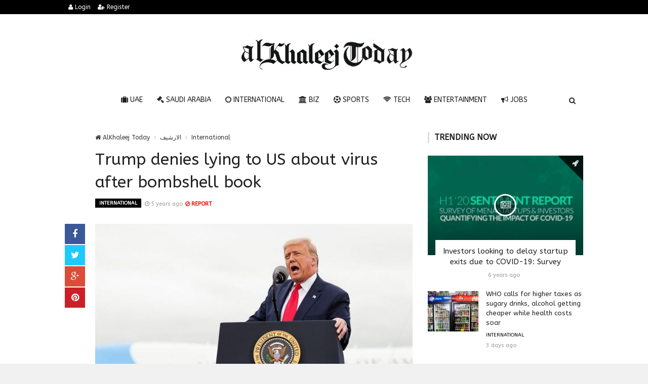

--- FILE ---
content_type: text/html; charset=UTF-8
request_url: https://alkhaleejtoday.co/international/5041278/Trump-denies-lying-to-US-about-virus-after-bombshell-book.html
body_size: 12790
content:

<!doctype html><html xmlns="http://www.w3.org/1999/xhtml" xml:lang="ar" lang="ar" class="no-js"><head><title>Trump denies lying to US about virus after bombshell book</title><meta http-equiv="content-language" content="ar"><meta http-equiv="content-type" content="text/html; charset=UTF-8" /><meta name="generator" content="Www.Mubashier.Com [1.7.89]" /><meta name="viewport" content="width=device-width, initial-scale=1.0"/><meta name="copyright" content="AlKhaleej Today" /><meta name="robots" content="max-image-preview:large"><!--[if IE]><meta http-equiv="X-UA-Compatible" content="IE=100" /><![endif]--><link rel="canonical" href="https://alkhaleejtoday.co/international/5041278/Trump-denies-lying-to-US-about-virus-after-bombshell-book.html" hreflang="ar"/><meta property="og:locale" content="ar"/><meta property="og:title" content="Trump denies lying to US about virus after bombshell book"/><meta property="og:image" content="https://alkhaleejtoday.co/temp/resized/medium_2020-09-11-8ce5398552.jpg"/><meta property="og:site_name" content="AlKhaleej Today"/><meta property="og:description" content="WASHINGTON, Sept 11 — President Donald Trump yesterday denied lying to Americans about the severity of the coronavirus after a bombshell new book by journalist Bob Woodward revealed that he deliberately downplayed the crisis. Trump&amp;#039;s taped......"/><meta property="og:url" content="https://alkhaleejtoday.co/international/5041278/Trump-denies-lying-to-US-about-virus-after-bombshell-book.html"/><meta property="og:type" content="article"/><meta property="article:author" content="https://alkhaleejtoday.co/international/5041278/Trump-denies-lying-to-US-about-virus-after-bombshell-book.html"/><meta property="article:publisher" content="https://alkhaleejtoday.co/international/5041278/Trump-denies-lying-to-US-about-virus-after-bombshell-book.html"/><meta property="article:tag" content="Trump"/><meta property="article:section" content="International"/><meta property="article:published_time" content="2020-09-11T06:23:04+04:00"/><meta property="og:updated_time" content="2020-09-11T06:23:04+04:00"/><meta property="article:modified_time" content="2020-09-11T06:23:04+04:00"/><meta name="description" itemprop="description" content="WASHINGTON, Sept 11 — President Donald Trump yesterday denied lying to Americans about the severity of the coronavirus after a bombshell new book by journalist Bob Woodward revealed that he deliberately downplayed the crisis. Trump&amp;#039;s taped......"/><meta name="keywords" itemprop="keywords" content="Trump"/><meta name="news_keywords" content="Trump"/><script type="application/ld+json">{
    "@context": "http://schema.org",
    "@type": "NewsArticle",
    "mainEntityOfPage": {
        "@type": "WebPage",
        "@id": "https://alkhaleejtoday.co/international/5041278/Trump-denies-lying-to-US-about-virus-after-bombshell-book.html"
    },
    "url": "https://alkhaleejtoday.co/international/5041278/Trump-denies-lying-to-US-about-virus-after-bombshell-book.html",
    "potentialAction": {
        "@type": "SearchAction",
        "target": "https://alkhaleejtoday.co/search.html?form=search&query={query}",
        "query-input": "required name=query"
    },
    "headline": "Trump denies lying to US about virus after bombshell book",
    "description": "WASHINGTON, Sept 11 \u2014 President Donald Trump yesterday denied lying to Americans about the severity of the coronavirus after a bombshell new book by journalist Bob Woodward revealed that he deliberately downplayed the crisis. Trump&amp;#039;s taped......",
    "articleBody": "Hello and welcome to the details of Trump denies lying to US about virus after bombshell book and now with the details  Nevin Al Sukari - Sana&#039;a - US President Donald Trump speaks during a campaign event at MBS International Airport, in Freeland, Michigan September 10, 2020. \u2014 Reuters pic WASHINGTON, Sept 11 \u2014 President Donald Trump yesterday denied lying to Americans about the severity of the coronavirus after a bombshell new book by journalist Bob Woodward revealed that he deliberately downplayed the crisis.  Trump's taped admission to Woodward that he minimised the pandemic in public, while being aware from the start about the unique danger presented by Covid-19, has set off alarm bells less than eight weeks before election day.   Asked at a hastily organised White House press conference \u201cWhy did you lie to the American people?\u201d Trump responded: \u201cI didn't lie.\u201d The Republican, who is down in the polls against Democrat Joe Biden and faces overwhelming disapproval from Americans on his handling of the coronavirus crisis, insisted that he'd softened the dangers in public so as to preserve calm.  \u201cI don't want to jump up and down and start screaming 'Death! Death!'\u201d he argued.  But Trump has been thrown onto the defence after multiple excerpts and recordings from Woodward's book Rage were released on Wednesday. Following two Fox News interviews, dozens of tweets, and the press conference, Trump continued his bid to get his election message back on track by holding a rally with supporters in Freeland, Michigan. He told the excited crowd that his approach to Covid-19 matched that of the British government in World War II with its famous \u201cKeep calm and carry on\u201d morale-boosting posters. Apparently meaning Woodward, he referred in his speech to \u201cthis whack job that wrote the book.\u201d Revelations Rage is filled with startling episodes, including the assessment by Trump's then director of national intelligence, the respected Dan Coats, that the president \u201cdoesn't know the difference between the truth and a lie.\u201d But the segments in which Trump candidly discusses the coronavirus pandemic \u2014 responsible for killing almost 200,000 Americans \u2014 are getting the most attention. Despite openly describing to Woodward the dangerous characteristics of the then unknown virus, including the fact that it is transmitted by air, Trump said \u201cI wanted to always play it down.\u201d Trump went on to explain to Woodward that he wanted to avoid causing panic. However, his acknowledgement that he failed to tell the country the unvarnished truth prompted outrage. Critics quickly resurrected his multiple statements from the early stages of the pandemic in which he told the public that it was no worse than a regular flu and breezily predicted it would \u201cdisappear\u201d in a short period. \u201cHe knew how deadly it was,\u201d Biden said Wednesday. \u201cHe lied to the American people. He knowingly and willingly lied about the threat it posed to the country for months.\u201d Can't shoot the messenger Trump usually fights criticism by blaming what he calls \u201cthe fake news\u201d and claiming that unnamed sources commonly used in White House reporting don't exist. But shoot the messenger won't work in the case of Rage. The revelations rely mostly on Trump himself and Woodward \u2014 famous for bringing down Richard Nixon in the Watergate scandal \u2014 has published recordings. In one dig at Woodward yesterday, Trump tweeted that if the legendary reporter thought that the quotes were \u201cso bad or dangerous, why didn't he immediately report them in an effort to save lives?\u201d \u201cBecause he knew they were good and proper answers. Calm, no panic!\u201d Trump argued. Quite why Trump would grant Woodward so much access in an election year, however, is a question many in Washington are asking. The reporter got 18 interviews with the president and was entirely open about them being put on tape. \u201cI did it out of curiosity,\u201d was Trump's explanation yesterday. According to White House press secretary Kayleigh McEnany, Trump went ahead \u201cbecause he is the most transparent president in history.\u201d Trump, who has a lifetime experience in salesmanship and performing on television, has indeed set a new record for his unprecedented number of press conferences and impromptu question-and-answer sessions. But the performances often leave his own staff scrambling in damage limitation mode, like when he mused at a press conference about the possible benefits of injecting Covid-19 patients with bleach. In the final run before November 3 election day, aides and allies are again gritting their teeth. \u201cHonestly, (Woodward's) access to the White House is probably something that I would not have recommended had I been in the chief of staff role early on,\u201d Trump's current chief of staff, Mark Meadows, told Fox News. Karl Rove, the Republican campaign mastermind in the George W. Bush era, had this warning for the incumbent: \u201cIf the president isn't focused... the occupant of the Oval Office is set to change.\u201d \u2014 AFP",
    "articleSection": "International",
    "image": {
        "@type": "ImageObject",
        "url": "https://alkhaleejtoday.co/temp/resized/medium_2020-09-11-8ce5398552.jpg",
        "width": 700,
        "height": 450
    },
    "commentCount": 0,
    "datePublished": "2020-09-11T06:23:04+04:00",
    "dateModified": "2020-09-11T06:23:04+04:00",
    "author": {
        "@type": "Person",
        "name": "Malay Mail"
    },
    "publisher": {
        "@type": "Organization",
        "name": "AlKhaleej Today",
        "logo": {
            "@type": "ImageObject",
            "url": "https://alkhaleejtoday.co/content/theme/logo.png",
            "width": 120,
            "height": 60
        }
    }
}</script><script type="0970e619fc3ea4a4946ea248-text/javascript">var site_url = '';var return_url = '%2Finternational%2F5041278%2FTrump-denies-lying-to-US-about-virus-after-bombshell-book.html';var logged = false;var site_filetypes = /(\.|\/)(mp4|m4v|mov|wmv|flv|wma|m4a|mp3|wav|mpeg|flv|gif|jpg|jpg|png|bmp|swf|bz|bz2|zip|rar|sql|txt|pdf|pdf|doc|docx|dotx)$/i;var site_maxfilesize = 20971520;</script><script src="//code.jquery.com/jquery-1.11.3.min.js" type="0970e619fc3ea4a4946ea248-text/javascript"></script><script src="//code.jquery.com/jquery-migrate-1.2.1.min.js" type="0970e619fc3ea4a4946ea248-text/javascript"></script><link href="//maxcdn.bootstrapcdn.com/font-awesome/4.4.0/css/font-awesome.min.css" rel="stylesheet" crossorigin="anonymous"><link href="//fonts.googleapis.com/css?family=ABeeZee%3A400%2C700" rel="stylesheet" type="text/css" /><link href='/temp/assets/f=/themes/colorsplus/assets/css/shortcodes.css,/themes/colorsplus/assets/css/normalize.css,/themes/colorsplus/assets/css/style.css' rel='stylesheet' media='all' type='text/css' />
<link href="/themes/colorsplus/assets/css/0-responsive.css" media="(max-width:767px)" rel="stylesheet" type="text/css" /><link href="/themes/colorsplus/assets/css/768-responsive.css" media="(min-width:768px) and (max-width:1024px)" rel="stylesheet" type="text/css" /><link href="/themes/colorsplus/assets/css/1025-responsive.css" media="(min-width:1025px) and (max-width:1199px)" rel="stylesheet" type="text/css" /><link href="/themes/colorsplus/assets/css/1200-responsive.css" media="(min-width:1200px)" rel="stylesheet" type="text/css" /><link href='/temp/assets/f=/themes/colorsplus/assets/style.css' rel='stylesheet' media='all' type='text/css' />
<style type='text/css'>body {font-family: "ABeeZee";background: #F1F1F1;}</style><style type='text/css'>#cs-header-style-two #cs-header-menu,#cs-header-meta,#cs-header-style-three #cs-header-menu{background-color: #000000;} #cs-header-style-two #cs-header-menu-search-form form input, #cs-header-style-three #cs-header-menu-search-form form input {background-color: #0a0a0a;} a,#cs-top-navigation .cs-top-navigation > li > a:hover,#cs-logo-brand h1#cs-site-title span,#cs-copyright a:hover,.cs-post-category-empty a,.cs-post-item .cs-post-inner h3 a:hover,.pullquotes,blockquote.alt i,blockquote footer strong,.cs-countdown-number {color: #353535;}.cs-post-category-solid a,.widget_tag_cloud .tagcloud a:hover,#cs-footer .widget_tag_cloud .tagcloud a:hover,.cs-review-score-line-active,.cs-single-post-share a,.cs-reply:hover {background-color: #353535;}#cs-main-navigation .cs-main-navigation > li.current-menu-item > a,#cs-main-navigation .cs-main-navigation > li:hover > a,.cs-post-category-border a,.cs-post-block-title,.cs-post-item .cs-post-category-icon,.cs-thumbnail-slider .cs-gallery-thumbs .swiper-slide-active,blockquote,.cs-404-page-back-link {border-color: #353535;}</style><script type="0970e619fc3ea4a4946ea248-text/javascript">/* <![CDATA[ */
 var df = []; 
 /* ]]> */
</script><div id="fb-root"></div><meta name=viewport content="initial-scale=1, maximum-scale=1,user-scalable=no, width=device-width">
<link href="https://alkhaleejtoday.co/favicon.ico" rel="icon" type="image/ico" />
<link href="https://alkhaleejtoday.co/favicon.ico" rel="shortcut icon" type="image/x-icon" />
<link rel="shortcut icon" href="alkhaleejtoday.co/favicon.png" />
<meta name="msvalidate.01" content="BD32E7EEFF2DC9AC98BF682D4A7B4082" />

<!-- LaraPush Push Notification Integration -->
<script src="https://cdn.larapush.com/scripts/popup-4.0.0.min.js" type="0970e619fc3ea4a4946ea248-text/javascript"></script>
<script type="0970e619fc3ea4a4946ea248-text/javascript">
 function LoadLaraPush(){ if (typeof LaraPush === "function") {new LaraPush(JSON.parse(atob('[base64]')), JSON.parse(atob('[base64]')));}}LoadLaraPush();
</script>
<!-- /.LaraPush Push Notification Integration --><link rel="shortcut icon" href="/favicon.ico"/><script async src="https://pagead2.googlesyndication.com/pagead/js/adsbygoogle.js?client=ca-pub-7811110798166776" crossorigin="anonymous" type="0970e619fc3ea4a4946ea248-text/javascript"></script></head><body class="single-post">


<div id="cs-wrapper" class="wide">


            <div id="cs-header-style-one">
            <div id="cs-header-meta">
        <div class="cs-container">
            <!-- Top navigation -->
            <div class="cs-toggle-top-navigation"><i class="fa fa-bars"></i></div>
            <nav id="cs-top-navigation" class="cs-clearfix">
                <ul class="cs-top-navigation ">
                                            <li>
                            <a href="/login.html?return=%2Finternational%2F5041278%2FTrump-denies-lying-to-US-about-virus-after-bombshell-book.html"><i class="fa fa-user"></i> Login</a>
                        </li>
                                                    <li>
                                <a href="/register.html?return=%2Finternational%2F5041278%2FTrump-denies-lying-to-US-about-virus-after-bombshell-book.html"><i class="fa fa-user-plus"></i> Register</a>
                            </li>
                                                            </ul>

            </nav>
        </div>
    </div>






            
        <div id="cs-header-main">
            <div class="cs-container">
                <div class="cs-header-body-table">
                    <div class="cs-header-body-row">
                        <!-- Logo brand image -->
                        <div id="cs-logo-brand">
                            <a href="https://alkhaleejtoday.co">
                                <img src="https://alkhaleejtoday.co/content/theme/logo.png" alt="AlKhaleej Today">
                            </a>
                        </div>
                        
                    </div>
                </div>
            </div>
        </div>

        <!-- Header menu -->
        <div id="cs-header-menu" class=" cs-header-menu-is-sticky">
            <div class="cs-container">

                <div class="cs-toggle-main-navigation"><i class="fa fa-bars"></i></div>

                <nav id="cs-main-navigation" class="df-main-navigation cs-clearfix">
                    <ul id="menu-uniqmag-main-menu-3" class="cs-main-navigation cs-clearfix" rel="Main Menu">
                        <li class="menu-item   "><a href="/uae" class=""><i class="fa fa-suitcase"></i> UAE</a></li><li class="menu-item   "><a href="/saudi-arabia" class=""><i class="fa fa-gavel"></i> Saudi Arabia</a></li><li class="menu-item   "><a href="/international" class=""><i class="fa fa-circle-o"></i> International</a></li><li class="menu-item   "><a href="/business" class=""><i class="fa fa-bank"></i> BIZ</a></li><li class="menu-item   "><a href="/sport" class=""><i class="fa fa-futbol-o"></i> Sports</a></li><li class="menu-item   "><a href="/technology" class=""><i class="fa fa-wifi"></i> Tech</a></li><li class="menu-item   "><a href="/entertainment" class=""><i class="fa fa-users"></i> Entertainment</a></li><li class="menu-item   "><a href="/jobs-vacancies" class=""><i class="fa fa-bullhorn"></i> Jobs</a></li>
                    </ul>
                </nav>
                <div id="cs-header-menu-search-button-show" class="cs-header-menu-search-button-show"><i class="fa fa-search"></i></div>

                <div id="cs-header-menu-search-form" class="cs-header-menu-search-form">
                    <div id="cs-header-menu-search-button-hide" class="cs-header-menu-search-button-hide"><i class="fa fa-close"></i></div>
                        <form method="get" action="/search" name="searchform">
        <input type="text" placeholder="Type and press enter..." name="query" id="s">
        <input type="hidden" name="form" value="search" />
    </form>

                </div>
            </div>
        </div>
    </div>
    

    


<div class="cs-container">
                <div class="cs-main-content cs-sidebar-on-the-right column8">

        <ul class="breadcrumb">
            <li><a href="https://alkhaleejtoday.co"><i class="fa fa-home"></i> AlKhaleej Today</a></li>
                             <li><a href="/archive.html?publishDateDay=11&publishDateMonth=09&publishDateYear=2020">الارشيف</a></li>
                             <li><a href="/international">International</a></li>
                    </ul>


        <header class="cs-post-single-title"><meta http-equiv="Content-Type" content="text/html; charset=utf-8">

            <h1 class="entry_title entry-title">
                                Trump denies lying to US about virus after bombshell book
            </h1>
            <div class="cs-post-meta cs-clearfix">
                <span class="cs-post-category-solid cs-clearfix">
                    <a href="/international" style="background-color : #000000">
                        International
                    </a>
                </span>
                
                                <span class="cs-post-meta-date"><i class="fa fa-clock-o"></i> <time class="timeago" datetime="2020-09-11T06:23:04+04:00">Friday 11th September 2020 06:23 AM</time></span>

                
                

                                    <span class="cs-post-meta-report">
                        <a onclick="if (!window.__cfRLUnblockHandlers) return false; popitup('/report/5041278','',800,600); return false;" href="/report/5041278" rel="nofollow" data-cf-modified-0970e619fc3ea4a4946ea248-=""><i class="fa fa-ban"></i> REPORT</a>
                    </span>
                
                
                
            </div>
        </header>

        <article class="cs-single-post post">
            <div class="cs-single-post-share">
                <div>
                    <a href="//www.facebook.com/sharer/sharer.php?u=https://alkhaleejtoday.co/international/5041278/Trump-denies-lying-to-US-about-virus-after-bombshell-book.html" data-url="https://alkhaleejtoday.co/international/5041278/Trump-denies-lying-to-US-about-virus-after-bombshell-book.html" class="facebook df-share"><i class="fa fa-facebook"></i></a>
                    <a data-hashtags="" data-url="https://alkhaleejtoday.co/international/5041278/Trump-denies-lying-to-US-about-virus-after-bombshell-book.html" data-via="" data-text="Trump denies lying to US about virus after bombshell book" href="#" class="twitter df-tweet"><i class="fa fa-twitter"></i></a>
                    <a href="//plus.google.com/share?url=https://alkhaleejtoday.co/international/5041278/Trump-denies-lying-to-US-about-virus-after-bombshell-book.html" class="google df-pluss"><i class="fa fa-google-plus"></i></a>
                    <a href="//pinterest.com/pin/create/button/?url=https://alkhaleejtoday.co/international/5041278/Trump-denies-lying-to-US-about-virus-after-bombshell-book.html&media=https://alkhaleejtoday.co/temp/resized/medium_2020-09-11-8ce5398552.jpg&description=Trump denies lying to US about virus after bombshell book" data-url="https://alkhaleejtoday.co/international/5041278/Trump-denies-lying-to-US-about-virus-after-bombshell-book.html" class="pinterest df-pin"><i class="fa fa-pinterest"></i></a>
                </div>
            </div>

            <div class="cs-single-post-content">
                                    <div class="cs-single-post-media">
                                                                                    <div class="cs-media-credits">
                                    Trump denies lying to US about virus after bombshell book
                                </div>
                                <a href="https://alkhaleejtoday.co/content/uploads/2020/09/11/8ce5398552.jpg" class="cs-lightbox-image" title="Trump denies lying to US about virus after bombshell book">
                                    <img width="1024" height="500" src="https://alkhaleejtoday.co/temp/resized/medium_2020-09-11-8ce5398552.jpg" alt="Trump denies lying to US about virus after bombshell book"/>
                                </a>
                                                                        </div>
                
                <div class="cs-single-post-paragraph">
                    <p>Hello and welcome to the details of <a href="/tag/Trump" rel="tag">Trump</a> denies lying to US about virus after bombshell book and now with the details</p><div> <figure class="figure float-left c3"> <figcaption class="figure-caption">Nevin Al Sukari - Sana&#039;a - US President Donald Trump speaks during a campaign event at MBS International Airport, in Freeland, Michigan September 10, 2020. — Reuters pic</figcaption></figure> <p>WASHINGTON, Sept 11 — President Donald Trump yesterday denied lying to Americans about the severity of the coronavirus after a bombshell new book by journalist Bob Woodward revealed that he deliberately downplayed the crisis. </p><center> Advertisements </center>
<center>
<!-- responsive -->
<ins class="adsbygoogle"
     style="display:block"
     data-ad-client="ca-pub-7811110798166776"
     data-ad-slot="4066527319"
     data-ad-format="auto"
     data-full-width-responsive="true"></ins>
<script type="0970e619fc3ea4a4946ea248-text/javascript">
     (adsbygoogle = window.adsbygoogle || []).push({});
</script>
</center> <p>Trump's taped admission to Woodward that he minimised the pandemic in public, while being aware from the start about the unique danger presented by Covid-19, has set off alarm bells less than eight weeks before election day. </p>  <p>Asked at a hastily organised White House press conference “Why did you lie to the American people?” Trump responded: “I didn't lie.” </p><p>The Republican, who is down in the polls against Democrat Joe Biden and faces overwhelming disapproval from Americans on his handling of the coronavirus crisis, insisted that he'd softened the dangers in public so as to preserve calm. </p> <p>“I don't want to jump up and down and start screaming 'Death! Death!'” he argued. </p> <p>But Trump has been thrown onto the defence after multiple excerpts and recordings from Woodward's book <em>Rage</em> were released on Wednesday. </p><p>Following two Fox News interviews, dozens of tweets, and the press conference, Trump continued his bid to get his election message back on track by holding a rally with supporters in Freeland, Michigan. </p><p>He told the excited crowd that his approach to Covid-19 matched that of the British government in World War II with its famous “Keep calm and carry on” morale-boosting posters. </p><p>Apparently meaning Woodward, he referred in his speech to “this whack job that wrote the book.” </p><p><strong>Revelations</strong> </p><p><em>Rage</em> is filled with startling episodes, including the assessment by Trump's then director of national intelligence, the respected Dan Coats, that the president “doesn't know the difference between the truth and a lie.” </p><p>But the segments in which Trump candidly discusses the coronavirus pandemic — responsible for killing almost 200,000 Americans — are getting the most attention. </p><p>Despite openly describing to Woodward the dangerous characteristics of the then unknown virus, including the fact that it is transmitted by air, Trump said “I wanted to always play it down.” </p><p>Trump went on to explain to Woodward that he wanted to avoid causing panic. However, his acknowledgement that he failed to tell the country the unvarnished truth prompted outrage. </p><p>Critics quickly resurrected his multiple statements from the early stages of the pandemic in which he told the public that it was no worse than a regular flu and breezily predicted it would “disappear” in a short period. </p><p>“He knew how deadly it was,” Biden said Wednesday. </p><p>“He lied to the American people. He knowingly and willingly lied about the threat it posed to the country for months.” </p><p><strong>Can't shoot the messenger</strong> </p><p>Trump usually fights criticism by blaming what he calls “the fake news” and claiming that unnamed sources commonly used in White House reporting don't exist. </p><p>But shoot the messenger won't work in the case of <em>Rage</em>. The revelations rely mostly on Trump himself and Woodward — famous for bringing down Richard Nixon in the Watergate scandal — has published recordings. </p><p>In one dig at Woodward yesterday, Trump tweeted that if the legendary reporter thought that the quotes were “so bad or dangerous, why didn't he immediately report them in an effort to save lives?” </p><p>“Because he knew they were good and proper answers. Calm, no panic!” Trump argued. </p><p>Quite why Trump would grant Woodward so much access in an election year, however, is a question many in Washington are asking. The reporter got 18 interviews with the president and was entirely open about them being put on tape. </p><p>“I did it out of curiosity,” was Trump's explanation yesterday. </p><p>According to White House press secretary Kayleigh McEnany, Trump went ahead “because he is the most transparent president in history.” </p><p>Trump, who has a lifetime experience in salesmanship and performing on television, has indeed set a new record for his unprecedented number of press conferences and impromptu question-and-answer sessions. </p><p>But the performances often leave his own staff scrambling in damage limitation mode, like when he mused at a press conference about the possible benefits of injecting Covid-19 patients with bleach. </p><p>In the final run before November 3 election day, aides and allies are again gritting their teeth. </p><p>“Honestly, (Woodward's) access to the White House is probably something that I would not have recommended had I been in the chief of staff role early on,” Trump's current chief of staff, Mark Meadows, told Fox News. </p><p>Karl Rove, the Republican campaign mastermind in the George W. Bush era, had this warning for the incumbent: “If the president isn't focused... the occupant of the Oval Office is set to change.” — AFP</p></div></p><p>These were the details of the news Trump denies lying to US about virus after bombshell book for this day. We hope that we have succeeded by giving you the full details and information. To follow all our news, you can subscribe to the alerts system or to one of our different systems to provide you with all that is new.<br />
<br />
It is also worth noting that the original news has been published and is available at <a href="https://www.malaymail.com/news/world/2020/09/11/trump-denies-lying-to-us-about-virus-after-bombshell-book/1902174" rel="nofollow" target="_blank">Malay Mail</a> and the editorial team at <a href="https://alkhaleejtoday.co" target="_blank">AlKhaleej Today</a> has confirmed it and it has been modified, and it may have been completely transferred or quoted from it and you can read and follow this news from its main source.</p>
                    
                    <center>
                    
                    <!-- Composite Start -->
<div id="M735361ScriptRootC1177071"></div>
<script src="https://jsc.mgid.com/a/l/al-khaleejtoday.net.1177071.js" async type="0970e619fc3ea4a4946ea248-text/javascript"></script>
<!-- Composite End -->
                    
</center>


                                            <p class="cs-single-post-tags">
                            <span>Tags</span>
                                                            <a rel="tag" class="cs-btn cs-btn-small" href="/tag/Trump">Trump</a>
                                                    </p>
                    
                </div>


                
            </div>
        </article>

        


        
            <div class="cs-single-post-controls">
                                    <div class="cs-prev-post">
                        <span><i class="fa fa-angle-double-left"></i> PREV</span>
                        <a href="/international/5857905/Thailand-pauses-14-construction-projects-after-fatal-crane-falls-in-Bangkok.html">Thailand pauses 14 construction projects after fatal crane falls in Bangkok</a>
                    </div>
                                                    <div class="cs-next-post">
                        <span>NEXT <i class="fa fa-angle-double-right"></i></span>
                        <a href="/international/5857599/Global-heatwave-120-monthly-temperature-records-broken-across-70-countries-in-2025.html">Global heatwave: 120 monthly temperature records broken across 70 countries in 2025</a>
                    </div>
                            </div>
        
        
                    <div class="cs-single-related-aticles">
                <h4 class="cs-heading-subtitle">Related posts</h4>

                                    <div class="cs-row">
                                                    <div class="cs-col cs-col-6-of-12">
                                <div class="cs-post-block-layout-3">
                                    <div class="cs-post-item"><div class="cs-post-category-icon" style="border-right-color : #000000"><a href="/international" title="International"><i class="fa fa-rocket"></i></a></div><div class="cs-post-thumb"><div class="cs-post-format-icon"><i class="fa fa-newspaper-o"></i></div><a href="/international/5857911/Ukraine-negotiators-arrive-in-US-for-peace-talks-with-Trump-officials.html"><img src="https://alkhaleejtoday.co/temp/resized/small_2026-01-17-3e6ce3db94.jpg" height="300" width="417"></a></div><div class="cs-post-inner"><h3><a href="/international/5857911/Ukraine-negotiators-arrive-in-US-for-peace-talks-with-Trump-officials.html">Ukraine negotiators arrive in US for peace talks with Trump officials</a></h3><div class="cs-post-meta cs-clearfix"><span class="cs-post-meta-date"><time class="timeago" datetime="2026-01-17T15:51:02+04:00">Saturday 17th January 2026 03:51 PM</time></span></div></div></div>
                                </div>
                            </div>
                                                    <div class="cs-col cs-col-6-of-12">
                                <div class="cs-post-block-layout-3">
                                    <div class="cs-post-item"><div class="cs-post-category-icon" style="border-right-color : #000000"><a href="/international" title="International"><i class="fa fa-rocket"></i></a></div><div class="cs-post-thumb"><div class="cs-post-format-icon"><i class="fa fa-newspaper-o"></i></div><a href="/international/5857906/Trump-led-%E2%80%98Board-of-Peace%E2%80%99-with-son-in-law-and-Tony-Blair-take-charge-of-Gaza-amid-ceasefire-%E2%80%94-no-Palestinians-included.html"><img src="https://alkhaleejtoday.co/temp/resized/small_2026-01-17-b25b057a1e.jpg" height="300" width="417"></a></div><div class="cs-post-inner"><h3><a href="/international/5857906/Trump-led-%E2%80%98Board-of-Peace%E2%80%99-with-son-in-law-and-Tony-Blair-take-charge-of-Gaza-amid-ceasefire-%E2%80%94-no-Palestinians-included.html">Trump-led ‘Board of Peace’ with son-in-law and Tony Blair take charge of Gaza amid ceasefire — no Palestinians included</a></h3><div class="cs-post-meta cs-clearfix"><span class="cs-post-meta-date"><time class="timeago" datetime="2026-01-17T09:33:03+04:00">Saturday 17th January 2026 09:33 AM</time></span></div></div></div>
                                </div>
                            </div>
                                            </div>
                                    <div class="cs-row">
                                                    <div class="cs-col cs-col-6-of-12">
                                <div class="cs-post-block-layout-3">
                                    <div class="cs-post-item"><div class="cs-post-category-icon" style="border-right-color : #000000"><a href="/international" title="International"><i class="fa fa-rocket"></i></a></div><div class="cs-post-thumb"><div class="cs-post-format-icon"><i class="fa fa-newspaper-o"></i></div><a href="/international/5857903/Amid-Trump%E2%80%99s-Greenland-push-locals-feel-safer-with-Nato-allies-on-the-ground.html"><img src="https://alkhaleejtoday.co/temp/resized/small_2026-01-17-1b6de5bc8e.jpg" height="300" width="417"></a></div><div class="cs-post-inner"><h3><a href="/international/5857903/Amid-Trump%E2%80%99s-Greenland-push-locals-feel-safer-with-Nato-allies-on-the-ground.html">Amid Trump’s Greenland push, locals feel safer with Nato allies on the ground</a></h3><div class="cs-post-meta cs-clearfix"><span class="cs-post-meta-date"><time class="timeago" datetime="2026-01-17T07:06:03+04:00">Saturday 17th January 2026 07:06 AM</time></span></div></div></div>
                                </div>
                            </div>
                                                    <div class="cs-col cs-col-6-of-12">
                                <div class="cs-post-block-layout-3">
                                    <div class="cs-post-item"><div class="cs-post-category-icon" style="border-right-color : #000000"><a href="/international" title="International"><i class="fa fa-rocket"></i></a></div><div class="cs-post-thumb"><div class="cs-post-format-icon"><i class="fa fa-newspaper-o"></i></div><a href="/international/5857901/Nobel-committee-says-Peace-Prize-still-Machado%E2%80%99s-after-Venezuelan-opposition-leader-gives-medal-to-Trump.html"><img src="https://alkhaleejtoday.co/temp/resized/small_2026-01-17-5faccba9e4.jpg" height="300" width="417"></a></div><div class="cs-post-inner"><h3><a href="/international/5857901/Nobel-committee-says-Peace-Prize-still-Machado%E2%80%99s-after-Venezuelan-opposition-leader-gives-medal-to-Trump.html">Nobel committee says Peace Prize still Machado’s after Venezuelan opposition leader gives medal to Trump</a></h3><div class="cs-post-meta cs-clearfix"><span class="cs-post-meta-date"><time class="timeago" datetime="2026-01-17T06:45:02+04:00">Saturday 17th January 2026 06:45 AM</time></span></div></div></div>
                                </div>
                            </div>
                                            </div>
                            </div>
        
        <div id="facebook"><div class='fb-comments' data-href='https://alkhaleejtoday.co/international/5041278/Trump-denies-lying-to-US-about-virus-after-bombshell-book.html' data-numposts='6' data-width='100%'></div></div>

    </div>

        <div class="cs-main-sidebar cs-sticky-sidebar"><div class="theiaStickySidebar"><aside class="widget"><h2 class="widget-title">Trending now</h2><div class="cs-widget_featured_post"><div class="cs-post-item"><div class="cs-post-category-icon" style="border-right-color : #000000"><a href="/business" title="BIZ"><i class="fa fa-rocket"></i></a></div><div class="cs-post-thumb"><div class="cs-post-format-icon"><i class="fa fa-newspaper-o"></i></div><a href="/business/5013116/Investors-looking-to-delay-startup-exits-due-to-COVID-19-Survey.html"><img src="https://alkhaleejtoday.co/temp/resized/small_2020-06-29-7f443c1074.jpg" height="300" width="417"></a></div><div class="cs-post-inner"><h3><a href="/business/5013116/Investors-looking-to-delay-startup-exits-due-to-COVID-19-Survey.html">Investors looking to delay startup exits due to COVID-19: Survey</a></h3><div class="cs-post-meta cs-clearfix"><span class="cs-post-meta-date"><time class="timeago" datetime="2020-06-29T21:21:06+04:00">Monday 29th June 2020 09:21 PM</time></span></div></div></div></div><div class="cs-widget_latest_posts"><div class="cs-post-item "><div class="cs-post-thumb"><a href="/international/5857833/WHO-calls-for-higher-taxes-as-sugary-drinks-alcohol-getting-cheaper-while-health-costs-soar.html"><img src="https://alkhaleejtoday.co/temp/resized/thumb_2026-01-14-f1bc60af40.jpg" alt="WHO calls for higher taxes as sugary drinks, alcohol getting cheaper while health costs soar" height="75" width="100"></a></div><div class="cs-post-inner"><h3><a href="/international/5857833/WHO-calls-for-higher-taxes-as-sugary-drinks-alcohol-getting-cheaper-while-health-costs-soar.html">WHO calls for higher taxes as sugary drinks, alcohol getting cheaper while health costs soar</a></h3><div class="cs-post-category-empty cs-clearfix"><a href="/international" style="color : #000000">International</a></div><div class="cs-post-meta cs-clearfix"><span class="cs-post-meta-date"><time class="timeago" datetime="2026-01-14T09:33:03+04:00">Wednesday 14th January 2026 09:33 AM</time></span></div></div></div><div class="cs-post-item "><div class="cs-post-thumb"><a href="/international/5857839/Radioactive-zinc-containers-offloaded-in-Philippines-after-months-at-sea-now-in-%E2%80%98safe-location%E2%80%99.html"><img src="https://alkhaleejtoday.co/temp/resized/thumb_2026-01-14-56e820370d.jpg" alt="Radioactive zinc containers offloaded in Philippines after months at sea, now in ‘safe location’" height="75" width="100"></a></div><div class="cs-post-inner"><h3><a href="/international/5857839/Radioactive-zinc-containers-offloaded-in-Philippines-after-months-at-sea-now-in-%E2%80%98safe-location%E2%80%99.html">Radioactive zinc containers offloaded in Philippines after months at sea, now in ‘safe location’</a></h3><div class="cs-post-category-empty cs-clearfix"><a href="/international" style="color : #000000">International</a></div><div class="cs-post-meta cs-clearfix"><span class="cs-post-meta-date"><time class="timeago" datetime="2026-01-14T13:45:03+04:00">Wednesday 14th January 2026 01:45 PM</time></span></div></div></div><div class="cs-post-item "><div class="cs-post-thumb"><a href="/international/5857892/%E2%80%98Byzantine-time-consuming-processes%E2%80%99-Renee-Good-case-highlights-why-suing-ICE-agents-is-so-difficult-in-the-US.html"><img src="https://alkhaleejtoday.co/temp/resized/thumb_2026-01-17-38c4dc2484.jpg" alt="‘Byzantine, time-consuming processes’: Renee Good case highlights why suing ICE agents is so difficult in the US" height="75" width="100"></a></div><div class="cs-post-inner"><h3><a href="/international/5857892/%E2%80%98Byzantine-time-consuming-processes%E2%80%99-Renee-Good-case-highlights-why-suing-ICE-agents-is-so-difficult-in-the-US.html">‘Byzantine, time-consuming processes’: Renee Good case highlights why suing ICE agents is so difficult in the US</a></h3><div class="cs-post-category-empty cs-clearfix"><a href="/international" style="color : #000000">International</a></div><div class="cs-post-meta cs-clearfix"><span class="cs-post-meta-date"><time class="timeago" datetime="2026-01-17T03:03:03+04:00">Saturday 17th January 2026 03:03 AM</time></span></div></div></div><div class="cs-post-item "><div class="cs-post-thumb"><a href="/international/5857893/Why-Trump-wants-Greenland-%E2%80%94-and-how-Denmark-came-to-control-it.html"><img src="https://alkhaleejtoday.co/temp/resized/thumb_2026-01-17-13b003b903.jpg" alt="Why Trump wants Greenland — and how Denmark came to control it" height="75" width="100"></a></div><div class="cs-post-inner"><h3><a href="/international/5857893/Why-Trump-wants-Greenland-%E2%80%94-and-how-Denmark-came-to-control-it.html">Why Trump wants Greenland — and how Denmark came to control it</a></h3><div class="cs-post-category-empty cs-clearfix"><a href="/international" style="color : #000000">International</a></div><div class="cs-post-meta cs-clearfix"><span class="cs-post-meta-date"><time class="timeago" datetime="2026-01-17T03:03:03+04:00">Saturday 17th January 2026 03:03 AM</time></span></div></div></div><div class="cs-post-item "><div class="cs-post-thumb"><a href="/international/5857896/Trump-says-countries-opposing-Greenland-takeover-could-pay-a-price.html"><img src="https://alkhaleejtoday.co/temp/resized/thumb_2026-01-17-e3174f2dff.jpg" alt="Trump says countries opposing Greenland takeover could pay a price" height="75" width="100"></a></div><div class="cs-post-inner"><h3><a href="/international/5857896/Trump-says-countries-opposing-Greenland-takeover-could-pay-a-price.html">Trump says countries opposing Greenland takeover could pay a price</a></h3><div class="cs-post-category-empty cs-clearfix"><a href="/international" style="color : #000000">International</a></div><div class="cs-post-meta cs-clearfix"><span class="cs-post-meta-date"><time class="timeago" datetime="2026-01-17T05:00:04+04:00">Saturday 17th January 2026 05:00 AM</time></span></div></div></div><div class="cs-post-item "><div class="cs-post-thumb"><a href="/international/5857897/%E2%80%98No-reason-right-now%E2%80%99-Trump-cools-Insurrection-Act-talk-over-Minnesota-protests.html"><img src="https://alkhaleejtoday.co/temp/resized/thumb_2026-01-17-d93691da2f.jpg" alt="‘No reason right now’: Trump cools Insurrection Act talk over Minnesota protests" height="75" width="100"></a></div><div class="cs-post-inner"><h3><a href="/international/5857897/%E2%80%98No-reason-right-now%E2%80%99-Trump-cools-Insurrection-Act-talk-over-Minnesota-protests.html">‘No reason right now’: Trump cools Insurrection Act talk over Minnesota protests</a></h3><div class="cs-post-category-empty cs-clearfix"><a href="/international" style="color : #000000">International</a></div><div class="cs-post-meta cs-clearfix"><span class="cs-post-meta-date"><time class="timeago" datetime="2026-01-17T05:00:05+04:00">Saturday 17th January 2026 05:00 AM</time></span></div></div></div><div class="cs-post-item "><div class="cs-post-thumb"><a href="/international/5857902/Exiled-Iranian-royal-Reza-Pahlavi-urges-international-action-as-protests-rage-at-home.html"><img src="https://alkhaleejtoday.co/temp/resized/thumb_2026-01-17-2d1cad6623.jpg" alt="Exiled Iranian royal Reza Pahlavi urges international action as protests rage at home" height="75" width="100"></a></div><div class="cs-post-inner"><h3><a href="/international/5857902/Exiled-Iranian-royal-Reza-Pahlavi-urges-international-action-as-protests-rage-at-home.html">Exiled Iranian royal Reza Pahlavi urges international action as protests rage at home</a></h3><div class="cs-post-category-empty cs-clearfix"><a href="/international" style="color : #000000">International</a></div><div class="cs-post-meta cs-clearfix"><span class="cs-post-meta-date"><time class="timeago" datetime="2026-01-17T06:45:02+04:00">Saturday 17th January 2026 06:45 AM</time></span></div></div></div><div class="cs-post-item "><div class="cs-post-thumb"><a href="/international/5857904/One-truck-one-burst-pipe-and-a-Bangkok-traffic-nightmare-on-Rama-II-Road.html"><img src="https://alkhaleejtoday.co/temp/resized/thumb_2026-01-17-b7fec51ace.jpg" alt="One truck, one burst pipe, and a Bangkok traffic nightmare on Rama II Road" height="75" width="100"></a></div><div class="cs-post-inner"><h3><a href="/international/5857904/One-truck-one-burst-pipe-and-a-Bangkok-traffic-nightmare-on-Rama-II-Road.html">One truck, one burst pipe, and a Bangkok traffic nightmare on Rama II Road</a></h3><div class="cs-post-category-empty cs-clearfix"><a href="/international" style="color : #000000">International</a></div><div class="cs-post-meta cs-clearfix"><span class="cs-post-meta-date"><time class="timeago" datetime="2026-01-17T08:51:02+04:00">Saturday 17th January 2026 08:51 AM</time></span></div></div></div><div class="cs-post-item "><div class="cs-post-thumb"><a href="/international/5857909/Iran-protests-fade-under-force-and-blackout-but-shah%E2%80%99s-son-says-clerical-rule-will-fall.html"><img src="https://alkhaleejtoday.co/temp/resized/thumb_2026-01-17-a3188bddd4.jpg" alt="Iran protests fade under force and blackout, but shah’s son says clerical rule will fall" height="75" width="100"></a></div><div class="cs-post-inner"><h3><a href="/international/5857909/Iran-protests-fade-under-force-and-blackout-but-shah%E2%80%99s-son-says-clerical-rule-will-fall.html">Iran protests fade under force and blackout, but shah’s son says clerical rule will fall</a></h3><div class="cs-post-category-empty cs-clearfix"><a href="/international" style="color : #000000">International</a></div><div class="cs-post-meta cs-clearfix"><span class="cs-post-meta-date"><time class="timeago" datetime="2026-01-17T12:42:03+04:00">Saturday 17th January 2026 12:42 PM</time></span></div></div></div></div></aside><aside class="widget"><h2 class="widget-title">Sources directory</h2><table class="sort-this-table"><thead><tr><th data-sort="string">TITLE</th><th data-sort="int">NEWS</th></tr></thead><tbody><tr><td><a href="/sources/5/Arab-News.html">Arab News</a></td><td><strong>20891</strong></td></tr><tr><td><a href="/sources/26/de24news.html">de24.news</a></td><td><strong>5665</strong></td></tr><tr><td><a href="/sources/18/eg24news.html">eg24.news</a></td><td><strong>2739</strong></td></tr><tr><td><a href="/sources/8/egypt-independent.html">egypt independent</a></td><td><strong>56</strong></td></tr><tr><td><a href="/sources/3/emirates247.html">emirates247</a></td><td><strong>243</strong></td></tr><tr><td><a href="/sources/38/en24-news.html">en24 news</a></td><td><strong>404</strong></td></tr><tr><td><a href="/sources/28/en24news.html">en24news</a></td><td><strong>3089</strong></td></tr><tr><td><a href="/sources/36/fr24news.html">fr24news</a></td><td><strong>106</strong></td></tr><tr><td><a href="/sources/6/Gulf-Today.html">Gulf Today</a></td><td><strong>268</strong></td></tr><tr><td><a href="/sources/1/Khaleej-Times.html">Khaleej Times</a></td><td><strong>2147</strong></td></tr><tr><td><a href="/sources/12/King-Fut.html">King Fut</a></td><td><strong>357</strong></td></tr><tr><td><a href="/sources/7/Kuwait-Times.html">Kuwait Times</a></td><td><strong>112</strong></td></tr><tr><td><a href="/sources/14/Malay-Mail.html">Malay Mail</a></td><td><strong>20424</strong></td></tr><tr><td><a href="/sources/30/news1news.html">news1.news</a></td><td><strong>2345</strong></td></tr><tr><td><a href="/sources/13/Saudi-Gazette.html">Saudi Gazette</a></td><td><strong>10859</strong></td></tr><tr><td><a href="/sources/16/saudi24news.html">saudi24news</a></td><td><strong>5946</strong></td></tr><tr><td><a href="/sources/9/The-Arab-Weekly.html">The Arab Weekly</a></td><td><strong>127</strong></td></tr><tr><td><a href="/sources/4/The-National.html">The National</a></td><td><strong>2791</strong></td></tr><tr><td><a href="/sources/10/The-New-Arab.html">The New Arab</a></td><td><strong>125</strong></td></tr><tr><td><a href="/sources/32/time24news.html">time24.news</a></td><td><strong>1415</strong></td></tr><tr><td><a href="/sources/11/Wamda.html">Wamda</a></td><td><strong>59</strong></td></tr></tbody></table></aside></div></div>
    </div>

    &nbsp;

    <!-- Footer menu -->
    <div id="cs-footer-menu">
        <div class="cs-container">
            <!-- Footer navigation -->
            <div class="cs-toggle-footer-navigation"><i class="fa fa-bars"></i></div>
            <nav id="cs-footer-navigation" class="cs-clearfix">
                <div class="menu-uniqmag-footer-menu-container">
                    <ul class="cs-footer-navigation cs-clearfix" rel="Footer Menu">
                        <li class="menu-item   "><a href="/page/privacy-policy.html" class=""><i class="fa fa-adjust"></i> Privacy Policy</a></li><li class="menu-item   "><a href="/faqs.html" class=""><i class="fa fa-exclamation"></i> FAQS</a></li><li class="menu-item   "><a href="/contact-us.html" class=""><i class="fa fa-at"></i> Contact us</a></li><li class="menu-item   "><a href="/advertise.html" class=""><i class="fa fa-bullhorn"></i> Advertise with us</a></li>
                    </ul>
                </div>
            </nav>
        </div>
    </div>


    <!-- Footer -->
    <div id="cs-footer">
        <div class="cs-container">
            <div class="cs-row">
                                    <div class="cs-col cs-col-4-of-12">
                        <aside class="widget">

                            <div class="cs-widget_featured_post">
                                <div class="cs-post-item"><div class="cs-post-category-icon" style="border-right-color : #000000"><a href="/international" title="International"><i class="fa fa-rocket"></i></a></div><div class="cs-post-thumb"><div class="cs-post-format-icon"><i class="fa fa-newspaper-o"></i></div><a href="/international/5857833/WHO-calls-for-higher-taxes-as-sugary-drinks-alcohol-getting-cheaper-while-health-costs-soar.html"><img src="https://alkhaleejtoday.co/temp/resized/small_2026-01-14-f1bc60af40.jpg" height="300" width="417"></a></div><div class="cs-post-inner"><h3><a href="/international/5857833/WHO-calls-for-higher-taxes-as-sugary-drinks-alcohol-getting-cheaper-while-health-costs-soar.html">WHO calls for higher taxes as sugary drinks, alcohol getting cheaper while health costs soar</a></h3><div class="cs-post-meta cs-clearfix"><span class="cs-post-meta-date"><time class="timeago" datetime="2026-01-14T09:33:03+04:00">Wednesday 14th January 2026 09:33 AM</time></span></div></div></div>
                            </div>
                        </aside>
                    </div>
                                            <div class="cs-col cs-col-4-of-12">
                            <aside class="widget">
                                <div class="cs-widget_latest_posts">
                                                                        <div class="cs-post-item "><div class="cs-post-thumb"><a href="/international/5857904/One-truck-one-burst-pipe-and-a-Bangkok-traffic-nightmare-on-Rama-II-Road.html"><img src="https://alkhaleejtoday.co/temp/resized/thumb_2026-01-17-b7fec51ace.jpg" alt="One truck, one burst pipe, and a Bangkok traffic nightmare on Rama II Road" height="75" width="100"></a></div><div class="cs-post-inner"><h3><a href="/international/5857904/One-truck-one-burst-pipe-and-a-Bangkok-traffic-nightmare-on-Rama-II-Road.html">One truck, one burst pipe, and a Bangkok traffic nightmare on Rama II Road</a></h3><div class="cs-post-category-empty cs-clearfix"><a href="/international" style="color : #000000">International</a></div><div class="cs-post-meta cs-clearfix"><span class="cs-post-meta-date"><time class="timeago" datetime="2026-01-17T08:51:02+04:00">Saturday 17th January 2026 08:51 AM</time></span></div></div></div>
                                    <div class="cs-post-item "><div class="cs-post-thumb"><a href="/international/5857909/Iran-protests-fade-under-force-and-blackout-but-shah%E2%80%99s-son-says-clerical-rule-will-fall.html"><img src="https://alkhaleejtoday.co/temp/resized/thumb_2026-01-17-a3188bddd4.jpg" alt="Iran protests fade under force and blackout, but shah’s son says clerical rule will fall" height="75" width="100"></a></div><div class="cs-post-inner"><h3><a href="/international/5857909/Iran-protests-fade-under-force-and-blackout-but-shah%E2%80%99s-son-says-clerical-rule-will-fall.html">Iran protests fade under force and blackout, but shah’s son says clerical rule will fall</a></h3><div class="cs-post-category-empty cs-clearfix"><a href="/international" style="color : #000000">International</a></div><div class="cs-post-meta cs-clearfix"><span class="cs-post-meta-date"><time class="timeago" datetime="2026-01-17T12:42:03+04:00">Saturday 17th January 2026 12:42 PM</time></span></div></div></div>
                                </div>
                            </aside>
                        </div>
                                                    <div class="cs-col cs-col-4-of-12">
                    <aside class="widget subscription-form-content">
                        <h2 class="widget-title">Newsletter</h2>
                        <p>
                            Subscribe to the newsletter to get the latest news
                        </p>
                        <form method="post" action="https://feedburner.google.com/fb/a/mailverify" target="popupwindow" onsubmit="if (!window.__cfRLUnblockHandlers) return false; window.open('http://feedburner.google.com/fb/a/mailverify?uri=mubashier/ETvF', 'popupwindow', 'scrollbars=yes,width=550,height=520');return true" data-cf-modified-0970e619fc3ea4a4946ea248-=""><p><input type="email" name="email" class="form-control" placeholder="Type your Email"></p><input type="hidden" value="mubashier/ETvF" name="uri"/><input type="hidden" name="loc" value="en_US"/><p><input class="cs-btn cs-btn-small" type="submit" value="Subscribe"></p></form>
                        <div class="subscription-result" style="margin-top:15px; display:none;">
                        </div>
                    </aside>
                </div>
            </div>
        </div>
    </div>


</div>


<script src='/temp/assets/f=/assets/jquery/plugins/timeago/jquery.timeago.js' type="0970e619fc3ea4a4946ea248-text/javascript"></script>
<script src='/temp/assets/f=/themes/colorsplus/assets/js/jquery-sticky.js,/themes/colorsplus/assets/js/jquery-easing.js,/themes/colorsplus/assets/js/jquery-lightbox.js,/themes/colorsplus/assets/js/jquery-fitvids.js,/themes/colorsplus/assets/js/jquery-viewportchecker.js,/themes/colorsplus/assets/js/jquery-swiper.js,/themes/colorsplus/assets/js/jquery-magnific.js,/themes/colorsplus/assets/js/jquery-ini.js,/themes/colorsplus/assets/js/scripts.js,/themes/colorsplus/assets/js/theme.js' type="0970e619fc3ea4a4946ea248-text/javascript"></script>
<img width="1" height="1" src="/temp/stats/0.gif?id=5041278&cat_id=4&source_id=14&timezone=Asia/Dubai&696b7aea9bde9" border="0"/><script type="0970e619fc3ea4a4946ea248-text/javascript">(function(d){var js, id = 'facebook-jssdk'; if (d.getElementById(id)) {return;}js = d.createElement('script'); js.id = id; js.async = true;js.src = '//connect.facebook.net/en_US/all.js#appId=&xfbml=1';d.getElementsByTagName('head')[0].appendChild(js);}(document));</script><script type="0970e619fc3ea4a4946ea248-text/javascript">var _gaq = _gaq || []; _gaq.push(['_setAccount', 'UA-154146484-1']); _gaq.push(['_trackPageview']); (function() {var ga = document.createElement('script'); ga.type = 'text/javascript'; ga.async = true;ga.src = ('https:' == document.location.protocol ? 'https://ssl' : 'http://www') + '.google-analytics.com/ga.js';var s = document.getElementsByTagName('script')[0]; s.parentNode.insertBefore(ga, s);})();</script>                <script type="0970e619fc3ea4a4946ea248-text/javascript">
                    InitAds = function() {
                        Ads = [];
                        $.each($('.ad-code'), function( index, value ) {
                            if($(value).hasClass('no-js')){
                                Ads.push($(value).data('id'));
                                $(value).removeClass('no-js');
                            }
                        });
                        if(Ads.length){
                            $.post(site_url + '/ajax.html?case=adviews',{'ads' : Ads});
                        }
                        $(document).on('click','.ad-code',function(){
                            $.post(site_url + '/ajax.html?case=adclicks',{'id' : $(this).data('id')});
                        });
                    };

                    $(window).load(function(){InitAds();});
                </script>
            <script src="/cdn-cgi/scripts/7d0fa10a/cloudflare-static/rocket-loader.min.js" data-cf-settings="0970e619fc3ea4a4946ea248-|49" defer></script><script defer src="https://static.cloudflareinsights.com/beacon.min.js/vcd15cbe7772f49c399c6a5babf22c1241717689176015" integrity="sha512-ZpsOmlRQV6y907TI0dKBHq9Md29nnaEIPlkf84rnaERnq6zvWvPUqr2ft8M1aS28oN72PdrCzSjY4U6VaAw1EQ==" data-cf-beacon='{"version":"2024.11.0","token":"c0de1955f5ba40af98244140985a10bd","r":1,"server_timing":{"name":{"cfCacheStatus":true,"cfEdge":true,"cfExtPri":true,"cfL4":true,"cfOrigin":true,"cfSpeedBrain":true},"location_startswith":null}}' crossorigin="anonymous"></script>
</body></html><!-- Time:0.034835815429688 -->

--- FILE ---
content_type: text/html; charset=UTF-8
request_url: https://alkhaleejtoday.co/international/5041278/Trump-denies-lying-to-US-about-virus-after-bombshell-book.html
body_size: 12256
content:

<!doctype html><html xmlns="http://www.w3.org/1999/xhtml" xml:lang="ar" lang="ar" class="no-js"><head><title>Trump denies lying to US about virus after bombshell book</title><meta http-equiv="content-language" content="ar"><meta http-equiv="content-type" content="text/html; charset=UTF-8" /><meta name="generator" content="Www.Mubashier.Com [1.7.89]" /><meta name="viewport" content="width=device-width, initial-scale=1.0"/><meta name="copyright" content="AlKhaleej Today" /><meta name="robots" content="max-image-preview:large"><!--[if IE]><meta http-equiv="X-UA-Compatible" content="IE=100" /><![endif]--><link rel="canonical" href="https://alkhaleejtoday.co/international/5041278/Trump-denies-lying-to-US-about-virus-after-bombshell-book.html" hreflang="ar"/><meta property="og:locale" content="ar"/><meta property="og:title" content="Trump denies lying to US about virus after bombshell book"/><meta property="og:image" content="https://alkhaleejtoday.co/temp/resized/medium_2020-09-11-8ce5398552.jpg"/><meta property="og:site_name" content="AlKhaleej Today"/><meta property="og:description" content="WASHINGTON, Sept 11 — President Donald Trump yesterday denied lying to Americans about the severity of the coronavirus after a bombshell new book by journalist Bob Woodward revealed that he deliberately downplayed the crisis. Trump&amp;#039;s taped......"/><meta property="og:url" content="https://alkhaleejtoday.co/international/5041278/Trump-denies-lying-to-US-about-virus-after-bombshell-book.html"/><meta property="og:type" content="article"/><meta property="article:author" content="https://alkhaleejtoday.co/international/5041278/Trump-denies-lying-to-US-about-virus-after-bombshell-book.html"/><meta property="article:publisher" content="https://alkhaleejtoday.co/international/5041278/Trump-denies-lying-to-US-about-virus-after-bombshell-book.html"/><meta property="article:tag" content="Trump"/><meta property="article:section" content="International"/><meta property="article:published_time" content="2020-09-11T06:23:04+04:00"/><meta property="og:updated_time" content="2020-09-11T06:23:04+04:00"/><meta property="article:modified_time" content="2020-09-11T06:23:04+04:00"/><meta name="description" itemprop="description" content="WASHINGTON, Sept 11 — President Donald Trump yesterday denied lying to Americans about the severity of the coronavirus after a bombshell new book by journalist Bob Woodward revealed that he deliberately downplayed the crisis. Trump&amp;#039;s taped......"/><meta name="keywords" itemprop="keywords" content="Trump"/><meta name="news_keywords" content="Trump"/><script type="application/ld+json">{
    "@context": "http://schema.org",
    "@type": "NewsArticle",
    "mainEntityOfPage": {
        "@type": "WebPage",
        "@id": "https://alkhaleejtoday.co/international/5041278/Trump-denies-lying-to-US-about-virus-after-bombshell-book.html"
    },
    "url": "https://alkhaleejtoday.co/international/5041278/Trump-denies-lying-to-US-about-virus-after-bombshell-book.html",
    "potentialAction": {
        "@type": "SearchAction",
        "target": "https://alkhaleejtoday.co/search.html?form=search&query={query}",
        "query-input": "required name=query"
    },
    "headline": "Trump denies lying to US about virus after bombshell book",
    "description": "WASHINGTON, Sept 11 \u2014 President Donald Trump yesterday denied lying to Americans about the severity of the coronavirus after a bombshell new book by journalist Bob Woodward revealed that he deliberately downplayed the crisis. Trump&amp;#039;s taped......",
    "articleBody": "Hello and welcome to the details of Trump denies lying to US about virus after bombshell book and now with the details  Nevin Al Sukari - Sana&#039;a - US President Donald Trump speaks during a campaign event at MBS International Airport, in Freeland, Michigan September 10, 2020. \u2014 Reuters pic WASHINGTON, Sept 11 \u2014 President Donald Trump yesterday denied lying to Americans about the severity of the coronavirus after a bombshell new book by journalist Bob Woodward revealed that he deliberately downplayed the crisis.  Trump's taped admission to Woodward that he minimised the pandemic in public, while being aware from the start about the unique danger presented by Covid-19, has set off alarm bells less than eight weeks before election day.   Asked at a hastily organised White House press conference \u201cWhy did you lie to the American people?\u201d Trump responded: \u201cI didn't lie.\u201d The Republican, who is down in the polls against Democrat Joe Biden and faces overwhelming disapproval from Americans on his handling of the coronavirus crisis, insisted that he'd softened the dangers in public so as to preserve calm.  \u201cI don't want to jump up and down and start screaming 'Death! Death!'\u201d he argued.  But Trump has been thrown onto the defence after multiple excerpts and recordings from Woodward's book Rage were released on Wednesday. Following two Fox News interviews, dozens of tweets, and the press conference, Trump continued his bid to get his election message back on track by holding a rally with supporters in Freeland, Michigan. He told the excited crowd that his approach to Covid-19 matched that of the British government in World War II with its famous \u201cKeep calm and carry on\u201d morale-boosting posters. Apparently meaning Woodward, he referred in his speech to \u201cthis whack job that wrote the book.\u201d Revelations Rage is filled with startling episodes, including the assessment by Trump's then director of national intelligence, the respected Dan Coats, that the president \u201cdoesn't know the difference between the truth and a lie.\u201d But the segments in which Trump candidly discusses the coronavirus pandemic \u2014 responsible for killing almost 200,000 Americans \u2014 are getting the most attention. Despite openly describing to Woodward the dangerous characteristics of the then unknown virus, including the fact that it is transmitted by air, Trump said \u201cI wanted to always play it down.\u201d Trump went on to explain to Woodward that he wanted to avoid causing panic. However, his acknowledgement that he failed to tell the country the unvarnished truth prompted outrage. Critics quickly resurrected his multiple statements from the early stages of the pandemic in which he told the public that it was no worse than a regular flu and breezily predicted it would \u201cdisappear\u201d in a short period. \u201cHe knew how deadly it was,\u201d Biden said Wednesday. \u201cHe lied to the American people. He knowingly and willingly lied about the threat it posed to the country for months.\u201d Can't shoot the messenger Trump usually fights criticism by blaming what he calls \u201cthe fake news\u201d and claiming that unnamed sources commonly used in White House reporting don't exist. But shoot the messenger won't work in the case of Rage. The revelations rely mostly on Trump himself and Woodward \u2014 famous for bringing down Richard Nixon in the Watergate scandal \u2014 has published recordings. In one dig at Woodward yesterday, Trump tweeted that if the legendary reporter thought that the quotes were \u201cso bad or dangerous, why didn't he immediately report them in an effort to save lives?\u201d \u201cBecause he knew they were good and proper answers. Calm, no panic!\u201d Trump argued. Quite why Trump would grant Woodward so much access in an election year, however, is a question many in Washington are asking. The reporter got 18 interviews with the president and was entirely open about them being put on tape. \u201cI did it out of curiosity,\u201d was Trump's explanation yesterday. According to White House press secretary Kayleigh McEnany, Trump went ahead \u201cbecause he is the most transparent president in history.\u201d Trump, who has a lifetime experience in salesmanship and performing on television, has indeed set a new record for his unprecedented number of press conferences and impromptu question-and-answer sessions. But the performances often leave his own staff scrambling in damage limitation mode, like when he mused at a press conference about the possible benefits of injecting Covid-19 patients with bleach. In the final run before November 3 election day, aides and allies are again gritting their teeth. \u201cHonestly, (Woodward's) access to the White House is probably something that I would not have recommended had I been in the chief of staff role early on,\u201d Trump's current chief of staff, Mark Meadows, told Fox News. Karl Rove, the Republican campaign mastermind in the George W. Bush era, had this warning for the incumbent: \u201cIf the president isn't focused... the occupant of the Oval Office is set to change.\u201d \u2014 AFP",
    "articleSection": "International",
    "image": {
        "@type": "ImageObject",
        "url": "https://alkhaleejtoday.co/temp/resized/medium_2020-09-11-8ce5398552.jpg",
        "width": 700,
        "height": 450
    },
    "commentCount": 0,
    "datePublished": "2020-09-11T06:23:04+04:00",
    "dateModified": "2020-09-11T06:23:04+04:00",
    "author": {
        "@type": "Person",
        "name": "Malay Mail"
    },
    "publisher": {
        "@type": "Organization",
        "name": "AlKhaleej Today",
        "logo": {
            "@type": "ImageObject",
            "url": "https://alkhaleejtoday.co/content/theme/logo.png",
            "width": 120,
            "height": 60
        }
    }
}</script><script type="text/javascript">var site_url = '';var return_url = '%2Finternational%2F5041278%2FTrump-denies-lying-to-US-about-virus-after-bombshell-book.html';var logged = false;var site_filetypes = /(\.|\/)(mp4|m4v|mov|wmv|flv|wma|m4a|mp3|wav|mpeg|flv|gif|jpg|jpg|png|bmp|swf|bz|bz2|zip|rar|sql|txt|pdf|pdf|doc|docx|dotx)$/i;var site_maxfilesize = 20971520;</script><script src="//code.jquery.com/jquery-1.11.3.min.js" type="text/javascript"></script><script src="//code.jquery.com/jquery-migrate-1.2.1.min.js" type="text/javascript"></script><link href="//maxcdn.bootstrapcdn.com/font-awesome/4.4.0/css/font-awesome.min.css" rel="stylesheet" crossorigin="anonymous"><link href="//fonts.googleapis.com/css?family=ABeeZee%3A400%2C700" rel="stylesheet" type="text/css" /><link href='/temp/assets/f=/themes/colorsplus/assets/css/shortcodes.css,/themes/colorsplus/assets/css/normalize.css,/themes/colorsplus/assets/css/style.css' rel='stylesheet' media='all' type='text/css' />
<link href="/themes/colorsplus/assets/css/0-responsive.css" media="(max-width:767px)" rel="stylesheet" type="text/css" /><link href="/themes/colorsplus/assets/css/768-responsive.css" media="(min-width:768px) and (max-width:1024px)" rel="stylesheet" type="text/css" /><link href="/themes/colorsplus/assets/css/1025-responsive.css" media="(min-width:1025px) and (max-width:1199px)" rel="stylesheet" type="text/css" /><link href="/themes/colorsplus/assets/css/1200-responsive.css" media="(min-width:1200px)" rel="stylesheet" type="text/css" /><link href='/temp/assets/f=/themes/colorsplus/assets/style.css' rel='stylesheet' media='all' type='text/css' />
<style type='text/css'>body {font-family: "ABeeZee";background: #F1F1F1;}</style><style type='text/css'>#cs-header-style-two #cs-header-menu,#cs-header-meta,#cs-header-style-three #cs-header-menu{background-color: #000000;} #cs-header-style-two #cs-header-menu-search-form form input, #cs-header-style-three #cs-header-menu-search-form form input {background-color: #0a0a0a;} a,#cs-top-navigation .cs-top-navigation > li > a:hover,#cs-logo-brand h1#cs-site-title span,#cs-copyright a:hover,.cs-post-category-empty a,.cs-post-item .cs-post-inner h3 a:hover,.pullquotes,blockquote.alt i,blockquote footer strong,.cs-countdown-number {color: #353535;}.cs-post-category-solid a,.widget_tag_cloud .tagcloud a:hover,#cs-footer .widget_tag_cloud .tagcloud a:hover,.cs-review-score-line-active,.cs-single-post-share a,.cs-reply:hover {background-color: #353535;}#cs-main-navigation .cs-main-navigation > li.current-menu-item > a,#cs-main-navigation .cs-main-navigation > li:hover > a,.cs-post-category-border a,.cs-post-block-title,.cs-post-item .cs-post-category-icon,.cs-thumbnail-slider .cs-gallery-thumbs .swiper-slide-active,blockquote,.cs-404-page-back-link {border-color: #353535;}</style><script type='text/javascript'>/* <![CDATA[ */
 var df = []; 
 /* ]]> */
</script><div id="fb-root"></div><meta name=viewport content="initial-scale=1, maximum-scale=1,user-scalable=no, width=device-width">
<link href="https://alkhaleejtoday.co/favicon.ico" rel="icon" type="image/ico" />
<link href="https://alkhaleejtoday.co/favicon.ico" rel="shortcut icon" type="image/x-icon" />
<link rel="shortcut icon" href="alkhaleejtoday.co/favicon.png" />
<meta name="msvalidate.01" content="BD32E7EEFF2DC9AC98BF682D4A7B4082" />

<!-- LaraPush Push Notification Integration -->
<script src="https://cdn.larapush.com/scripts/popup-4.0.0.min.js"></script>
<script>
 function LoadLaraPush(){ if (typeof LaraPush === "function") {new LaraPush(JSON.parse(atob('[base64]')), JSON.parse(atob('[base64]')));}}LoadLaraPush();
</script>
<!-- /.LaraPush Push Notification Integration --><link rel="shortcut icon" href="/favicon.ico"/><script async src="https://pagead2.googlesyndication.com/pagead/js/adsbygoogle.js?client=ca-pub-7811110798166776"crossorigin="anonymous"></script></head><body class="single-post">


<div id="cs-wrapper" class="wide">


            <div id="cs-header-style-one">
            <div id="cs-header-meta">
        <div class="cs-container">
            <!-- Top navigation -->
            <div class="cs-toggle-top-navigation"><i class="fa fa-bars"></i></div>
            <nav id="cs-top-navigation" class="cs-clearfix">
                <ul class="cs-top-navigation ">
                                            <li>
                            <a href="/login.html?return=%2Finternational%2F5041278%2FTrump-denies-lying-to-US-about-virus-after-bombshell-book.html"><i class="fa fa-user"></i> Login</a>
                        </li>
                                                    <li>
                                <a href="/register.html?return=%2Finternational%2F5041278%2FTrump-denies-lying-to-US-about-virus-after-bombshell-book.html"><i class="fa fa-user-plus"></i> Register</a>
                            </li>
                                                            </ul>

            </nav>
        </div>
    </div>






            
        <div id="cs-header-main">
            <div class="cs-container">
                <div class="cs-header-body-table">
                    <div class="cs-header-body-row">
                        <!-- Logo brand image -->
                        <div id="cs-logo-brand">
                            <a href="https://alkhaleejtoday.co">
                                <img src="https://alkhaleejtoday.co/content/theme/logo.png" alt="AlKhaleej Today">
                            </a>
                        </div>
                        
                    </div>
                </div>
            </div>
        </div>

        <!-- Header menu -->
        <div id="cs-header-menu" class=" cs-header-menu-is-sticky">
            <div class="cs-container">

                <div class="cs-toggle-main-navigation"><i class="fa fa-bars"></i></div>

                <nav id="cs-main-navigation" class="df-main-navigation cs-clearfix">
                    <ul id="menu-uniqmag-main-menu-3" class="cs-main-navigation cs-clearfix" rel="Main Menu">
                        <li class="menu-item   "><a href="/uae" class=""><i class="fa fa-suitcase"></i> UAE</a></li><li class="menu-item   "><a href="/saudi-arabia" class=""><i class="fa fa-gavel"></i> Saudi Arabia</a></li><li class="menu-item   "><a href="/international" class=""><i class="fa fa-circle-o"></i> International</a></li><li class="menu-item   "><a href="/business" class=""><i class="fa fa-bank"></i> BIZ</a></li><li class="menu-item   "><a href="/sport" class=""><i class="fa fa-futbol-o"></i> Sports</a></li><li class="menu-item   "><a href="/technology" class=""><i class="fa fa-wifi"></i> Tech</a></li><li class="menu-item   "><a href="/entertainment" class=""><i class="fa fa-users"></i> Entertainment</a></li><li class="menu-item   "><a href="/jobs-vacancies" class=""><i class="fa fa-bullhorn"></i> Jobs</a></li>
                    </ul>
                </nav>
                <div id="cs-header-menu-search-button-show" class="cs-header-menu-search-button-show"><i class="fa fa-search"></i></div>

                <div id="cs-header-menu-search-form" class="cs-header-menu-search-form">
                    <div id="cs-header-menu-search-button-hide" class="cs-header-menu-search-button-hide"><i class="fa fa-close"></i></div>
                        <form method="get" action="/search" name="searchform">
        <input type="text" placeholder="Type and press enter..." name="query" id="s">
        <input type="hidden" name="form" value="search" />
    </form>

                </div>
            </div>
        </div>
    </div>
    

    


<div class="cs-container">
                <div class="cs-main-content cs-sidebar-on-the-right column8">

        <ul class="breadcrumb">
            <li><a href="https://alkhaleejtoday.co"><i class="fa fa-home"></i> AlKhaleej Today</a></li>
                             <li><a href="/archive.html?publishDateDay=11&publishDateMonth=09&publishDateYear=2020">الارشيف</a></li>
                             <li><a href="/international">International</a></li>
                    </ul>


        <header class="cs-post-single-title"><meta http-equiv="Content-Type" content="text/html; charset=utf-8">

            <h1 class="entry_title entry-title">
                                Trump denies lying to US about virus after bombshell book
            </h1>
            <div class="cs-post-meta cs-clearfix">
                <span class="cs-post-category-solid cs-clearfix">
                    <a href="/international" style="background-color : #000000">
                        International
                    </a>
                </span>
                
                                <span class="cs-post-meta-date"><i class="fa fa-clock-o"></i> <time class="timeago" datetime="2020-09-11T06:23:04+04:00">Friday 11th September 2020 06:23 AM</time></span>

                
                

                                    <span class="cs-post-meta-report">
                        <a onclick="popitup('/report/5041278','',800,600); return false;" href="/report/5041278" rel="nofollow"><i class="fa fa-ban"></i> REPORT</a>
                    </span>
                
                
                
            </div>
        </header>

        <article class="cs-single-post post">
            <div class="cs-single-post-share">
                <div>
                    <a href="//www.facebook.com/sharer/sharer.php?u=https://alkhaleejtoday.co/international/5041278/Trump-denies-lying-to-US-about-virus-after-bombshell-book.html" data-url="https://alkhaleejtoday.co/international/5041278/Trump-denies-lying-to-US-about-virus-after-bombshell-book.html" class="facebook df-share"><i class="fa fa-facebook"></i></a>
                    <a data-hashtags="" data-url="https://alkhaleejtoday.co/international/5041278/Trump-denies-lying-to-US-about-virus-after-bombshell-book.html" data-via="" data-text="Trump denies lying to US about virus after bombshell book" href="#" class="twitter df-tweet"><i class="fa fa-twitter"></i></a>
                    <a href="//plus.google.com/share?url=https://alkhaleejtoday.co/international/5041278/Trump-denies-lying-to-US-about-virus-after-bombshell-book.html" class="google df-pluss"><i class="fa fa-google-plus"></i></a>
                    <a href="//pinterest.com/pin/create/button/?url=https://alkhaleejtoday.co/international/5041278/Trump-denies-lying-to-US-about-virus-after-bombshell-book.html&media=https://alkhaleejtoday.co/temp/resized/medium_2020-09-11-8ce5398552.jpg&description=Trump denies lying to US about virus after bombshell book" data-url="https://alkhaleejtoday.co/international/5041278/Trump-denies-lying-to-US-about-virus-after-bombshell-book.html" class="pinterest df-pin"><i class="fa fa-pinterest"></i></a>
                </div>
            </div>

            <div class="cs-single-post-content">
                                    <div class="cs-single-post-media">
                                                                                    <div class="cs-media-credits">
                                    Trump denies lying to US about virus after bombshell book
                                </div>
                                <a href="https://alkhaleejtoday.co/content/uploads/2020/09/11/8ce5398552.jpg" class="cs-lightbox-image" title="Trump denies lying to US about virus after bombshell book">
                                    <img width="1024" height="500" src="https://alkhaleejtoday.co/temp/resized/medium_2020-09-11-8ce5398552.jpg" alt="Trump denies lying to US about virus after bombshell book"/>
                                </a>
                                                                        </div>
                
                <div class="cs-single-post-paragraph">
                    <p>Hello and welcome to the details of <a href="/tag/Trump" rel="tag">Trump</a> denies lying to US about virus after bombshell book and now with the details</p><div> <figure class="figure float-left c3"> <figcaption class="figure-caption">Nevin Al Sukari - Sana&#039;a - US President Donald Trump speaks during a campaign event at MBS International Airport, in Freeland, Michigan September 10, 2020. — Reuters pic</figcaption></figure> <p>WASHINGTON, Sept 11 — President Donald Trump yesterday denied lying to Americans about the severity of the coronavirus after a bombshell new book by journalist Bob Woodward revealed that he deliberately downplayed the crisis. </p><center> Advertisements </center>
<center>
<!-- responsive -->
<ins class="adsbygoogle"
     style="display:block"
     data-ad-client="ca-pub-7811110798166776"
     data-ad-slot="4066527319"
     data-ad-format="auto"
     data-full-width-responsive="true"></ins>
<script>
     (adsbygoogle = window.adsbygoogle || []).push({});
</script>
</center> <p>Trump's taped admission to Woodward that he minimised the pandemic in public, while being aware from the start about the unique danger presented by Covid-19, has set off alarm bells less than eight weeks before election day. </p>  <p>Asked at a hastily organised White House press conference “Why did you lie to the American people?” Trump responded: “I didn't lie.” </p><p>The Republican, who is down in the polls against Democrat Joe Biden and faces overwhelming disapproval from Americans on his handling of the coronavirus crisis, insisted that he'd softened the dangers in public so as to preserve calm. </p> <p>“I don't want to jump up and down and start screaming 'Death! Death!'” he argued. </p> <p>But Trump has been thrown onto the defence after multiple excerpts and recordings from Woodward's book <em>Rage</em> were released on Wednesday. </p><p>Following two Fox News interviews, dozens of tweets, and the press conference, Trump continued his bid to get his election message back on track by holding a rally with supporters in Freeland, Michigan. </p><p>He told the excited crowd that his approach to Covid-19 matched that of the British government in World War II with its famous “Keep calm and carry on” morale-boosting posters. </p><p>Apparently meaning Woodward, he referred in his speech to “this whack job that wrote the book.” </p><p><strong>Revelations</strong> </p><p><em>Rage</em> is filled with startling episodes, including the assessment by Trump's then director of national intelligence, the respected Dan Coats, that the president “doesn't know the difference between the truth and a lie.” </p><p>But the segments in which Trump candidly discusses the coronavirus pandemic — responsible for killing almost 200,000 Americans — are getting the most attention. </p><p>Despite openly describing to Woodward the dangerous characteristics of the then unknown virus, including the fact that it is transmitted by air, Trump said “I wanted to always play it down.” </p><p>Trump went on to explain to Woodward that he wanted to avoid causing panic. However, his acknowledgement that he failed to tell the country the unvarnished truth prompted outrage. </p><p>Critics quickly resurrected his multiple statements from the early stages of the pandemic in which he told the public that it was no worse than a regular flu and breezily predicted it would “disappear” in a short period. </p><p>“He knew how deadly it was,” Biden said Wednesday. </p><p>“He lied to the American people. He knowingly and willingly lied about the threat it posed to the country for months.” </p><p><strong>Can't shoot the messenger</strong> </p><p>Trump usually fights criticism by blaming what he calls “the fake news” and claiming that unnamed sources commonly used in White House reporting don't exist. </p><p>But shoot the messenger won't work in the case of <em>Rage</em>. The revelations rely mostly on Trump himself and Woodward — famous for bringing down Richard Nixon in the Watergate scandal — has published recordings. </p><p>In one dig at Woodward yesterday, Trump tweeted that if the legendary reporter thought that the quotes were “so bad or dangerous, why didn't he immediately report them in an effort to save lives?” </p><p>“Because he knew they were good and proper answers. Calm, no panic!” Trump argued. </p><p>Quite why Trump would grant Woodward so much access in an election year, however, is a question many in Washington are asking. The reporter got 18 interviews with the president and was entirely open about them being put on tape. </p><p>“I did it out of curiosity,” was Trump's explanation yesterday. </p><p>According to White House press secretary Kayleigh McEnany, Trump went ahead “because he is the most transparent president in history.” </p><p>Trump, who has a lifetime experience in salesmanship and performing on television, has indeed set a new record for his unprecedented number of press conferences and impromptu question-and-answer sessions. </p><p>But the performances often leave his own staff scrambling in damage limitation mode, like when he mused at a press conference about the possible benefits of injecting Covid-19 patients with bleach. </p><p>In the final run before November 3 election day, aides and allies are again gritting their teeth. </p><p>“Honestly, (Woodward's) access to the White House is probably something that I would not have recommended had I been in the chief of staff role early on,” Trump's current chief of staff, Mark Meadows, told Fox News. </p><p>Karl Rove, the Republican campaign mastermind in the George W. Bush era, had this warning for the incumbent: “If the president isn't focused... the occupant of the Oval Office is set to change.” — AFP</p></div></p><p>These were the details of the news Trump denies lying to US about virus after bombshell book for this day. We hope that we have succeeded by giving you the full details and information. To follow all our news, you can subscribe to the alerts system or to one of our different systems to provide you with all that is new.<br />
<br />
It is also worth noting that the original news has been published and is available at <a href="https://www.malaymail.com/news/world/2020/09/11/trump-denies-lying-to-us-about-virus-after-bombshell-book/1902174" rel="nofollow" target="_blank">Malay Mail</a> and the editorial team at <a href="https://alkhaleejtoday.co" target="_blank">AlKhaleej Today</a> has confirmed it and it has been modified, and it may have been completely transferred or quoted from it and you can read and follow this news from its main source.</p>
                    
                    <center>
                    
                    <!-- Composite Start -->
<div id="M735361ScriptRootC1177071"></div>
<script src="https://jsc.mgid.com/a/l/al-khaleejtoday.net.1177071.js" async></script>
<!-- Composite End -->
                    
</center>


                                            <p class="cs-single-post-tags">
                            <span>Tags</span>
                                                            <a rel="tag" class="cs-btn cs-btn-small" href="/tag/Trump">Trump</a>
                                                    </p>
                    
                </div>


                
            </div>
        </article>

        


        
            <div class="cs-single-post-controls">
                                    <div class="cs-prev-post">
                        <span><i class="fa fa-angle-double-left"></i> PREV</span>
                        <a href="/international/5857905/Thailand-pauses-14-construction-projects-after-fatal-crane-falls-in-Bangkok.html">Thailand pauses 14 construction projects after fatal crane falls in Bangkok</a>
                    </div>
                                                    <div class="cs-next-post">
                        <span>NEXT <i class="fa fa-angle-double-right"></i></span>
                        <a href="/international/5857599/Global-heatwave-120-monthly-temperature-records-broken-across-70-countries-in-2025.html">Global heatwave: 120 monthly temperature records broken across 70 countries in 2025</a>
                    </div>
                            </div>
        
        
                    <div class="cs-single-related-aticles">
                <h4 class="cs-heading-subtitle">Related posts</h4>

                                    <div class="cs-row">
                                                    <div class="cs-col cs-col-6-of-12">
                                <div class="cs-post-block-layout-3">
                                    <div class="cs-post-item"><div class="cs-post-category-icon" style="border-right-color : #000000"><a href="/international" title="International"><i class="fa fa-rocket"></i></a></div><div class="cs-post-thumb"><div class="cs-post-format-icon"><i class="fa fa-newspaper-o"></i></div><a href="/international/5857911/Ukraine-negotiators-arrive-in-US-for-peace-talks-with-Trump-officials.html"><img src="https://alkhaleejtoday.co/temp/resized/small_2026-01-17-3e6ce3db94.jpg" height="300" width="417"></a></div><div class="cs-post-inner"><h3><a href="/international/5857911/Ukraine-negotiators-arrive-in-US-for-peace-talks-with-Trump-officials.html">Ukraine negotiators arrive in US for peace talks with Trump officials</a></h3><div class="cs-post-meta cs-clearfix"><span class="cs-post-meta-date"><time class="timeago" datetime="2026-01-17T15:51:02+04:00">Saturday 17th January 2026 03:51 PM</time></span></div></div></div>
                                </div>
                            </div>
                                                    <div class="cs-col cs-col-6-of-12">
                                <div class="cs-post-block-layout-3">
                                    <div class="cs-post-item"><div class="cs-post-category-icon" style="border-right-color : #000000"><a href="/international" title="International"><i class="fa fa-rocket"></i></a></div><div class="cs-post-thumb"><div class="cs-post-format-icon"><i class="fa fa-newspaper-o"></i></div><a href="/international/5857906/Trump-led-%E2%80%98Board-of-Peace%E2%80%99-with-son-in-law-and-Tony-Blair-take-charge-of-Gaza-amid-ceasefire-%E2%80%94-no-Palestinians-included.html"><img src="https://alkhaleejtoday.co/temp/resized/small_2026-01-17-b25b057a1e.jpg" height="300" width="417"></a></div><div class="cs-post-inner"><h3><a href="/international/5857906/Trump-led-%E2%80%98Board-of-Peace%E2%80%99-with-son-in-law-and-Tony-Blair-take-charge-of-Gaza-amid-ceasefire-%E2%80%94-no-Palestinians-included.html">Trump-led ‘Board of Peace’ with son-in-law and Tony Blair take charge of Gaza amid ceasefire — no Palestinians included</a></h3><div class="cs-post-meta cs-clearfix"><span class="cs-post-meta-date"><time class="timeago" datetime="2026-01-17T09:33:03+04:00">Saturday 17th January 2026 09:33 AM</time></span></div></div></div>
                                </div>
                            </div>
                                            </div>
                                    <div class="cs-row">
                                                    <div class="cs-col cs-col-6-of-12">
                                <div class="cs-post-block-layout-3">
                                    <div class="cs-post-item"><div class="cs-post-category-icon" style="border-right-color : #000000"><a href="/international" title="International"><i class="fa fa-rocket"></i></a></div><div class="cs-post-thumb"><div class="cs-post-format-icon"><i class="fa fa-newspaper-o"></i></div><a href="/international/5857903/Amid-Trump%E2%80%99s-Greenland-push-locals-feel-safer-with-Nato-allies-on-the-ground.html"><img src="https://alkhaleejtoday.co/temp/resized/small_2026-01-17-1b6de5bc8e.jpg" height="300" width="417"></a></div><div class="cs-post-inner"><h3><a href="/international/5857903/Amid-Trump%E2%80%99s-Greenland-push-locals-feel-safer-with-Nato-allies-on-the-ground.html">Amid Trump’s Greenland push, locals feel safer with Nato allies on the ground</a></h3><div class="cs-post-meta cs-clearfix"><span class="cs-post-meta-date"><time class="timeago" datetime="2026-01-17T07:06:03+04:00">Saturday 17th January 2026 07:06 AM</time></span></div></div></div>
                                </div>
                            </div>
                                                    <div class="cs-col cs-col-6-of-12">
                                <div class="cs-post-block-layout-3">
                                    <div class="cs-post-item"><div class="cs-post-category-icon" style="border-right-color : #000000"><a href="/international" title="International"><i class="fa fa-rocket"></i></a></div><div class="cs-post-thumb"><div class="cs-post-format-icon"><i class="fa fa-newspaper-o"></i></div><a href="/international/5857901/Nobel-committee-says-Peace-Prize-still-Machado%E2%80%99s-after-Venezuelan-opposition-leader-gives-medal-to-Trump.html"><img src="https://alkhaleejtoday.co/temp/resized/small_2026-01-17-5faccba9e4.jpg" height="300" width="417"></a></div><div class="cs-post-inner"><h3><a href="/international/5857901/Nobel-committee-says-Peace-Prize-still-Machado%E2%80%99s-after-Venezuelan-opposition-leader-gives-medal-to-Trump.html">Nobel committee says Peace Prize still Machado’s after Venezuelan opposition leader gives medal to Trump</a></h3><div class="cs-post-meta cs-clearfix"><span class="cs-post-meta-date"><time class="timeago" datetime="2026-01-17T06:45:02+04:00">Saturday 17th January 2026 06:45 AM</time></span></div></div></div>
                                </div>
                            </div>
                                            </div>
                            </div>
        
        <div id="facebook"><div class='fb-comments' data-href='https://alkhaleejtoday.co/international/5041278/Trump-denies-lying-to-US-about-virus-after-bombshell-book.html' data-numposts='6' data-width='100%'></div></div>

    </div>

        <div class="cs-main-sidebar cs-sticky-sidebar"><div class="theiaStickySidebar"><aside class="widget"><h2 class="widget-title">Trending now</h2><div class="cs-widget_featured_post"><div class="cs-post-item"><div class="cs-post-category-icon" style="border-right-color : #000000"><a href="/business" title="BIZ"><i class="fa fa-rocket"></i></a></div><div class="cs-post-thumb"><div class="cs-post-format-icon"><i class="fa fa-newspaper-o"></i></div><a href="/business/5013116/Investors-looking-to-delay-startup-exits-due-to-COVID-19-Survey.html"><img src="https://alkhaleejtoday.co/temp/resized/small_2020-06-29-7f443c1074.jpg" height="300" width="417"></a></div><div class="cs-post-inner"><h3><a href="/business/5013116/Investors-looking-to-delay-startup-exits-due-to-COVID-19-Survey.html">Investors looking to delay startup exits due to COVID-19: Survey</a></h3><div class="cs-post-meta cs-clearfix"><span class="cs-post-meta-date"><time class="timeago" datetime="2020-06-29T21:21:06+04:00">Monday 29th June 2020 09:21 PM</time></span></div></div></div></div><div class="cs-widget_latest_posts"><div class="cs-post-item "><div class="cs-post-thumb"><a href="/international/5857833/WHO-calls-for-higher-taxes-as-sugary-drinks-alcohol-getting-cheaper-while-health-costs-soar.html"><img src="https://alkhaleejtoday.co/temp/resized/thumb_2026-01-14-f1bc60af40.jpg" alt="WHO calls for higher taxes as sugary drinks, alcohol getting cheaper while health costs soar" height="75" width="100"></a></div><div class="cs-post-inner"><h3><a href="/international/5857833/WHO-calls-for-higher-taxes-as-sugary-drinks-alcohol-getting-cheaper-while-health-costs-soar.html">WHO calls for higher taxes as sugary drinks, alcohol getting cheaper while health costs soar</a></h3><div class="cs-post-category-empty cs-clearfix"><a href="/international" style="color : #000000">International</a></div><div class="cs-post-meta cs-clearfix"><span class="cs-post-meta-date"><time class="timeago" datetime="2026-01-14T09:33:03+04:00">Wednesday 14th January 2026 09:33 AM</time></span></div></div></div><div class="cs-post-item "><div class="cs-post-thumb"><a href="/international/5857839/Radioactive-zinc-containers-offloaded-in-Philippines-after-months-at-sea-now-in-%E2%80%98safe-location%E2%80%99.html"><img src="https://alkhaleejtoday.co/temp/resized/thumb_2026-01-14-56e820370d.jpg" alt="Radioactive zinc containers offloaded in Philippines after months at sea, now in ‘safe location’" height="75" width="100"></a></div><div class="cs-post-inner"><h3><a href="/international/5857839/Radioactive-zinc-containers-offloaded-in-Philippines-after-months-at-sea-now-in-%E2%80%98safe-location%E2%80%99.html">Radioactive zinc containers offloaded in Philippines after months at sea, now in ‘safe location’</a></h3><div class="cs-post-category-empty cs-clearfix"><a href="/international" style="color : #000000">International</a></div><div class="cs-post-meta cs-clearfix"><span class="cs-post-meta-date"><time class="timeago" datetime="2026-01-14T13:45:03+04:00">Wednesday 14th January 2026 01:45 PM</time></span></div></div></div><div class="cs-post-item "><div class="cs-post-thumb"><a href="/international/5857892/%E2%80%98Byzantine-time-consuming-processes%E2%80%99-Renee-Good-case-highlights-why-suing-ICE-agents-is-so-difficult-in-the-US.html"><img src="https://alkhaleejtoday.co/temp/resized/thumb_2026-01-17-38c4dc2484.jpg" alt="‘Byzantine, time-consuming processes’: Renee Good case highlights why suing ICE agents is so difficult in the US" height="75" width="100"></a></div><div class="cs-post-inner"><h3><a href="/international/5857892/%E2%80%98Byzantine-time-consuming-processes%E2%80%99-Renee-Good-case-highlights-why-suing-ICE-agents-is-so-difficult-in-the-US.html">‘Byzantine, time-consuming processes’: Renee Good case highlights why suing ICE agents is so difficult in the US</a></h3><div class="cs-post-category-empty cs-clearfix"><a href="/international" style="color : #000000">International</a></div><div class="cs-post-meta cs-clearfix"><span class="cs-post-meta-date"><time class="timeago" datetime="2026-01-17T03:03:03+04:00">Saturday 17th January 2026 03:03 AM</time></span></div></div></div><div class="cs-post-item "><div class="cs-post-thumb"><a href="/international/5857893/Why-Trump-wants-Greenland-%E2%80%94-and-how-Denmark-came-to-control-it.html"><img src="https://alkhaleejtoday.co/temp/resized/thumb_2026-01-17-13b003b903.jpg" alt="Why Trump wants Greenland — and how Denmark came to control it" height="75" width="100"></a></div><div class="cs-post-inner"><h3><a href="/international/5857893/Why-Trump-wants-Greenland-%E2%80%94-and-how-Denmark-came-to-control-it.html">Why Trump wants Greenland — and how Denmark came to control it</a></h3><div class="cs-post-category-empty cs-clearfix"><a href="/international" style="color : #000000">International</a></div><div class="cs-post-meta cs-clearfix"><span class="cs-post-meta-date"><time class="timeago" datetime="2026-01-17T03:03:03+04:00">Saturday 17th January 2026 03:03 AM</time></span></div></div></div><div class="cs-post-item "><div class="cs-post-thumb"><a href="/international/5857896/Trump-says-countries-opposing-Greenland-takeover-could-pay-a-price.html"><img src="https://alkhaleejtoday.co/temp/resized/thumb_2026-01-17-e3174f2dff.jpg" alt="Trump says countries opposing Greenland takeover could pay a price" height="75" width="100"></a></div><div class="cs-post-inner"><h3><a href="/international/5857896/Trump-says-countries-opposing-Greenland-takeover-could-pay-a-price.html">Trump says countries opposing Greenland takeover could pay a price</a></h3><div class="cs-post-category-empty cs-clearfix"><a href="/international" style="color : #000000">International</a></div><div class="cs-post-meta cs-clearfix"><span class="cs-post-meta-date"><time class="timeago" datetime="2026-01-17T05:00:04+04:00">Saturday 17th January 2026 05:00 AM</time></span></div></div></div><div class="cs-post-item "><div class="cs-post-thumb"><a href="/international/5857897/%E2%80%98No-reason-right-now%E2%80%99-Trump-cools-Insurrection-Act-talk-over-Minnesota-protests.html"><img src="https://alkhaleejtoday.co/temp/resized/thumb_2026-01-17-d93691da2f.jpg" alt="‘No reason right now’: Trump cools Insurrection Act talk over Minnesota protests" height="75" width="100"></a></div><div class="cs-post-inner"><h3><a href="/international/5857897/%E2%80%98No-reason-right-now%E2%80%99-Trump-cools-Insurrection-Act-talk-over-Minnesota-protests.html">‘No reason right now’: Trump cools Insurrection Act talk over Minnesota protests</a></h3><div class="cs-post-category-empty cs-clearfix"><a href="/international" style="color : #000000">International</a></div><div class="cs-post-meta cs-clearfix"><span class="cs-post-meta-date"><time class="timeago" datetime="2026-01-17T05:00:05+04:00">Saturday 17th January 2026 05:00 AM</time></span></div></div></div><div class="cs-post-item "><div class="cs-post-thumb"><a href="/international/5857902/Exiled-Iranian-royal-Reza-Pahlavi-urges-international-action-as-protests-rage-at-home.html"><img src="https://alkhaleejtoday.co/temp/resized/thumb_2026-01-17-2d1cad6623.jpg" alt="Exiled Iranian royal Reza Pahlavi urges international action as protests rage at home" height="75" width="100"></a></div><div class="cs-post-inner"><h3><a href="/international/5857902/Exiled-Iranian-royal-Reza-Pahlavi-urges-international-action-as-protests-rage-at-home.html">Exiled Iranian royal Reza Pahlavi urges international action as protests rage at home</a></h3><div class="cs-post-category-empty cs-clearfix"><a href="/international" style="color : #000000">International</a></div><div class="cs-post-meta cs-clearfix"><span class="cs-post-meta-date"><time class="timeago" datetime="2026-01-17T06:45:02+04:00">Saturday 17th January 2026 06:45 AM</time></span></div></div></div><div class="cs-post-item "><div class="cs-post-thumb"><a href="/international/5857904/One-truck-one-burst-pipe-and-a-Bangkok-traffic-nightmare-on-Rama-II-Road.html"><img src="https://alkhaleejtoday.co/temp/resized/thumb_2026-01-17-b7fec51ace.jpg" alt="One truck, one burst pipe, and a Bangkok traffic nightmare on Rama II Road" height="75" width="100"></a></div><div class="cs-post-inner"><h3><a href="/international/5857904/One-truck-one-burst-pipe-and-a-Bangkok-traffic-nightmare-on-Rama-II-Road.html">One truck, one burst pipe, and a Bangkok traffic nightmare on Rama II Road</a></h3><div class="cs-post-category-empty cs-clearfix"><a href="/international" style="color : #000000">International</a></div><div class="cs-post-meta cs-clearfix"><span class="cs-post-meta-date"><time class="timeago" datetime="2026-01-17T08:51:02+04:00">Saturday 17th January 2026 08:51 AM</time></span></div></div></div><div class="cs-post-item "><div class="cs-post-thumb"><a href="/international/5857909/Iran-protests-fade-under-force-and-blackout-but-shah%E2%80%99s-son-says-clerical-rule-will-fall.html"><img src="https://alkhaleejtoday.co/temp/resized/thumb_2026-01-17-a3188bddd4.jpg" alt="Iran protests fade under force and blackout, but shah’s son says clerical rule will fall" height="75" width="100"></a></div><div class="cs-post-inner"><h3><a href="/international/5857909/Iran-protests-fade-under-force-and-blackout-but-shah%E2%80%99s-son-says-clerical-rule-will-fall.html">Iran protests fade under force and blackout, but shah’s son says clerical rule will fall</a></h3><div class="cs-post-category-empty cs-clearfix"><a href="/international" style="color : #000000">International</a></div><div class="cs-post-meta cs-clearfix"><span class="cs-post-meta-date"><time class="timeago" datetime="2026-01-17T12:42:03+04:00">Saturday 17th January 2026 12:42 PM</time></span></div></div></div></div></aside><aside class="widget"><h2 class="widget-title">Sources directory</h2><table class="sort-this-table"><thead><tr><th data-sort="string">TITLE</th><th data-sort="int">NEWS</th></tr></thead><tbody><tr><td><a href="/sources/5/Arab-News.html">Arab News</a></td><td><strong>20891</strong></td></tr><tr><td><a href="/sources/26/de24news.html">de24.news</a></td><td><strong>5665</strong></td></tr><tr><td><a href="/sources/18/eg24news.html">eg24.news</a></td><td><strong>2739</strong></td></tr><tr><td><a href="/sources/8/egypt-independent.html">egypt independent</a></td><td><strong>56</strong></td></tr><tr><td><a href="/sources/3/emirates247.html">emirates247</a></td><td><strong>243</strong></td></tr><tr><td><a href="/sources/38/en24-news.html">en24 news</a></td><td><strong>404</strong></td></tr><tr><td><a href="/sources/28/en24news.html">en24news</a></td><td><strong>3089</strong></td></tr><tr><td><a href="/sources/36/fr24news.html">fr24news</a></td><td><strong>106</strong></td></tr><tr><td><a href="/sources/6/Gulf-Today.html">Gulf Today</a></td><td><strong>268</strong></td></tr><tr><td><a href="/sources/1/Khaleej-Times.html">Khaleej Times</a></td><td><strong>2147</strong></td></tr><tr><td><a href="/sources/12/King-Fut.html">King Fut</a></td><td><strong>357</strong></td></tr><tr><td><a href="/sources/7/Kuwait-Times.html">Kuwait Times</a></td><td><strong>112</strong></td></tr><tr><td><a href="/sources/14/Malay-Mail.html">Malay Mail</a></td><td><strong>20424</strong></td></tr><tr><td><a href="/sources/30/news1news.html">news1.news</a></td><td><strong>2345</strong></td></tr><tr><td><a href="/sources/13/Saudi-Gazette.html">Saudi Gazette</a></td><td><strong>10859</strong></td></tr><tr><td><a href="/sources/16/saudi24news.html">saudi24news</a></td><td><strong>5946</strong></td></tr><tr><td><a href="/sources/9/The-Arab-Weekly.html">The Arab Weekly</a></td><td><strong>127</strong></td></tr><tr><td><a href="/sources/4/The-National.html">The National</a></td><td><strong>2791</strong></td></tr><tr><td><a href="/sources/10/The-New-Arab.html">The New Arab</a></td><td><strong>125</strong></td></tr><tr><td><a href="/sources/32/time24news.html">time24.news</a></td><td><strong>1415</strong></td></tr><tr><td><a href="/sources/11/Wamda.html">Wamda</a></td><td><strong>59</strong></td></tr></tbody></table></aside></div></div>
    </div>

    &nbsp;

    <!-- Footer menu -->
    <div id="cs-footer-menu">
        <div class="cs-container">
            <!-- Footer navigation -->
            <div class="cs-toggle-footer-navigation"><i class="fa fa-bars"></i></div>
            <nav id="cs-footer-navigation" class="cs-clearfix">
                <div class="menu-uniqmag-footer-menu-container">
                    <ul class="cs-footer-navigation cs-clearfix" rel="Footer Menu">
                        <li class="menu-item   "><a href="/page/privacy-policy.html" class=""><i class="fa fa-adjust"></i> Privacy Policy</a></li><li class="menu-item   "><a href="/faqs.html" class=""><i class="fa fa-exclamation"></i> FAQS</a></li><li class="menu-item   "><a href="/contact-us.html" class=""><i class="fa fa-at"></i> Contact us</a></li><li class="menu-item   "><a href="/advertise.html" class=""><i class="fa fa-bullhorn"></i> Advertise with us</a></li>
                    </ul>
                </div>
            </nav>
        </div>
    </div>


    <!-- Footer -->
    <div id="cs-footer">
        <div class="cs-container">
            <div class="cs-row">
                                    <div class="cs-col cs-col-4-of-12">
                        <aside class="widget">

                            <div class="cs-widget_featured_post">
                                <div class="cs-post-item"><div class="cs-post-category-icon" style="border-right-color : #000000"><a href="/international" title="International"><i class="fa fa-rocket"></i></a></div><div class="cs-post-thumb"><div class="cs-post-format-icon"><i class="fa fa-newspaper-o"></i></div><a href="/international/5857833/WHO-calls-for-higher-taxes-as-sugary-drinks-alcohol-getting-cheaper-while-health-costs-soar.html"><img src="https://alkhaleejtoday.co/temp/resized/small_2026-01-14-f1bc60af40.jpg" height="300" width="417"></a></div><div class="cs-post-inner"><h3><a href="/international/5857833/WHO-calls-for-higher-taxes-as-sugary-drinks-alcohol-getting-cheaper-while-health-costs-soar.html">WHO calls for higher taxes as sugary drinks, alcohol getting cheaper while health costs soar</a></h3><div class="cs-post-meta cs-clearfix"><span class="cs-post-meta-date"><time class="timeago" datetime="2026-01-14T09:33:03+04:00">Wednesday 14th January 2026 09:33 AM</time></span></div></div></div>
                            </div>
                        </aside>
                    </div>
                                            <div class="cs-col cs-col-4-of-12">
                            <aside class="widget">
                                <div class="cs-widget_latest_posts">
                                                                        <div class="cs-post-item "><div class="cs-post-thumb"><a href="/international/5857893/Why-Trump-wants-Greenland-%E2%80%94-and-how-Denmark-came-to-control-it.html"><img src="https://alkhaleejtoday.co/temp/resized/thumb_2026-01-17-13b003b903.jpg" alt="Why Trump wants Greenland — and how Denmark came to control it" height="75" width="100"></a></div><div class="cs-post-inner"><h3><a href="/international/5857893/Why-Trump-wants-Greenland-%E2%80%94-and-how-Denmark-came-to-control-it.html">Why Trump wants Greenland — and how Denmark came to control it</a></h3><div class="cs-post-category-empty cs-clearfix"><a href="/international" style="color : #000000">International</a></div><div class="cs-post-meta cs-clearfix"><span class="cs-post-meta-date"><time class="timeago" datetime="2026-01-17T03:03:03+04:00">Saturday 17th January 2026 03:03 AM</time></span></div></div></div>
                                    <div class="cs-post-item "><div class="cs-post-thumb"><a href="/international/5857896/Trump-says-countries-opposing-Greenland-takeover-could-pay-a-price.html"><img src="https://alkhaleejtoday.co/temp/resized/thumb_2026-01-17-e3174f2dff.jpg" alt="Trump says countries opposing Greenland takeover could pay a price" height="75" width="100"></a></div><div class="cs-post-inner"><h3><a href="/international/5857896/Trump-says-countries-opposing-Greenland-takeover-could-pay-a-price.html">Trump says countries opposing Greenland takeover could pay a price</a></h3><div class="cs-post-category-empty cs-clearfix"><a href="/international" style="color : #000000">International</a></div><div class="cs-post-meta cs-clearfix"><span class="cs-post-meta-date"><time class="timeago" datetime="2026-01-17T05:00:04+04:00">Saturday 17th January 2026 05:00 AM</time></span></div></div></div>
                                </div>
                            </aside>
                        </div>
                                                    <div class="cs-col cs-col-4-of-12">
                    <aside class="widget subscription-form-content">
                        <h2 class="widget-title">Newsletter</h2>
                        <p>
                            Subscribe to the newsletter to get the latest news
                        </p>
                        <form method="post" action="http://feedburner.google.com/fb/a/mailverify"  target="popupwindow" onsubmit="window.open('http://feedburner.google.com/fb/a/mailverify?uri=mubashier/ETvF', 'popupwindow', 'scrollbars=yes,width=550,height=520');return true"><p><input type="email" name="email" class="form-control" placeholder="Type your Email"></p><input type="hidden" value="mubashier/ETvF" name="uri"/><input type="hidden" name="loc" value="en_US"/><p><input class="cs-btn cs-btn-small" type="submit" value="Subscribe"></p></form>
                        <div class="subscription-result" style="margin-top:15px; display:none;">
                        </div>
                    </aside>
                </div>
            </div>
        </div>
    </div>


</div>


<script src='/temp/assets/f=/assets/jquery/plugins/timeago/jquery.timeago.js'></script>
<script src='/temp/assets/f=/themes/colorsplus/assets/js/jquery-sticky.js,/themes/colorsplus/assets/js/jquery-easing.js,/themes/colorsplus/assets/js/jquery-lightbox.js,/themes/colorsplus/assets/js/jquery-fitvids.js,/themes/colorsplus/assets/js/jquery-viewportchecker.js,/themes/colorsplus/assets/js/jquery-swiper.js,/themes/colorsplus/assets/js/jquery-magnific.js,/themes/colorsplus/assets/js/jquery-ini.js,/themes/colorsplus/assets/js/scripts.js,/themes/colorsplus/assets/js/theme.js'></script>
<img width="1" height="1" src="/temp/stats/0.gif?id=5041278&cat_id=4&source_id=14&timezone=Asia/Dubai&696b7aeca07ed" border="0"/><script type='text/javascript'>(function(d){var js, id = 'facebook-jssdk'; if (d.getElementById(id)) {return;}js = d.createElement('script'); js.id = id; js.async = true;js.src = '//connect.facebook.net/en_US/all.js#appId=&xfbml=1';d.getElementsByTagName('head')[0].appendChild(js);}(document));</script><script type='text/javascript'>var _gaq = _gaq || []; _gaq.push(['_setAccount', 'UA-154146484-1']); _gaq.push(['_trackPageview']); (function() {var ga = document.createElement('script'); ga.type = 'text/javascript'; ga.async = true;ga.src = ('https:' == document.location.protocol ? 'https://ssl' : 'http://www') + '.google-analytics.com/ga.js';var s = document.getElementsByTagName('script')[0]; s.parentNode.insertBefore(ga, s);})();</script>                <script type="text/javascript">
                    InitAds = function() {
                        Ads = [];
                        $.each($('.ad-code'), function( index, value ) {
                            if($(value).hasClass('no-js')){
                                Ads.push($(value).data('id'));
                                $(value).removeClass('no-js');
                            }
                        });
                        if(Ads.length){
                            $.post(site_url + '/ajax.html?case=adviews',{'ads' : Ads});
                        }
                        $(document).on('click','.ad-code',function(){
                            $.post(site_url + '/ajax.html?case=adclicks',{'id' : $(this).data('id')});
                        });
                    };

                    $(window).load(function(){InitAds();});
                </script>
            </body></html><!-- Time:0.03092098236084 -->

--- FILE ---
content_type: text/html; charset=utf-8
request_url: https://www.google.com/recaptcha/api2/aframe
body_size: 268
content:
<!DOCTYPE HTML><html><head><meta http-equiv="content-type" content="text/html; charset=UTF-8"></head><body><script nonce="lOQhVie6N51WHQPnUGGQ9A">/** Anti-fraud and anti-abuse applications only. See google.com/recaptcha */ try{var clients={'sodar':'https://pagead2.googlesyndication.com/pagead/sodar?'};window.addEventListener("message",function(a){try{if(a.source===window.parent){var b=JSON.parse(a.data);var c=clients[b['id']];if(c){var d=document.createElement('img');d.src=c+b['params']+'&rc='+(localStorage.getItem("rc::a")?sessionStorage.getItem("rc::b"):"");window.document.body.appendChild(d);sessionStorage.setItem("rc::e",parseInt(sessionStorage.getItem("rc::e")||0)+1);localStorage.setItem("rc::h",'1768651501326');}}}catch(b){}});window.parent.postMessage("_grecaptcha_ready", "*");}catch(b){}</script></body></html>

--- FILE ---
content_type: application/x-javascript; charset=utf-8
request_url: https://servicer.mgid.com/1177071/1?sessionId=696b7aee-00855&sessionPage=1&sessionNumberWeek=1&sessionNumber=1&scale_metric_1=64.00&scale_metric_2=258.06&scale_metric_3=100.00&cbuster=1768651502336906970419&pvid=0af4aa3a-ca65-48f2-bc9c-ac7c80c116be&implVersion=11&lct=1763554860&mp4=1&ap=1&consentStrLen=0&wlid=bfba8464-2b29-40be-823d-d4a54a168b3d&uniqId=00794&niet=4g&nisd=false&evt=%5B%7B%22event%22%3A1%2C%22methods%22%3A%5B1%2C2%5D%7D%2C%7B%22event%22%3A2%2C%22methods%22%3A%5B1%2C2%5D%7D%5D&pv=5&jsv=es6&dpr=1&hashCommit=cbd500eb&apt=2020-09-11T06%3A23%3A04%2B04%3A00&tfre=3559&w=627&h=5469&tl=150&tlp=1,2,3,4,5,6,7,8,9,10,11,12,13,14,15&sz=627x540;311x385&szp=1,4,5,8,9,12,13;2,3,6,7,10,11,14,15&szl=1;2,3;4;5;6,7;8;9;10,11;12;13;14,15&cxurl=https%3A%2F%2Falkhaleejtoday.co%2Finternational%2F5041278%2FTrump-denies-lying-to-US-about-virus-after-bombshell-book.html&ref=&lu=https%3A%2F%2Falkhaleejtoday.co%2Finternational%2F5041278%2FTrump-denies-lying-to-US-about-virus-after-bombshell-book.html
body_size: 4367
content:
var _mgq=_mgq||[];
_mgq.push(["MarketGidLoadGoods1177071_00794",[
["Brainberries","24845262","1","9 Scary Movie Moments That Froze Us In Fear","","0","","","","-4YA2P0jjqLN62rNPSzRpfexkhqKpy5rFHcCJ1DDu8X-EtU3yGfqzbX6kgB14Q1tJ5-V9RiSmN6raXcKPkq-doSdR6rSWTwTcHvA6ADyOoAmCVv_SltLU3b-6JkOQWJm",{"i":"https://s-img.mgid.com/g/24845262/960x640/-/[base64].webp?v=1768651502-AQsKo4WF8pvfO0ZVifAV8LfTDusjfSTE7FzN4_5fkNY","l":"https://clck.mgid.com/ghits/24845262/i/57510315/0/pp/1/1?h=-4YA2P0jjqLN62rNPSzRpfexkhqKpy5rFHcCJ1DDu8X-EtU3yGfqzbX6kgB14Q1tJ5-V9RiSmN6raXcKPkq-doSdR6rSWTwTcHvA6ADyOoAmCVv_SltLU3b-6JkOQWJm&rid=c0d02a7c-f39c-11f0-aa8a-d404e6f98490&tt=Direct&att=3&afrd=296&iv=11&ct=1&gdprApplies=0&muid=q0h2hqfk6r54&st=-300&mp4=1&h2=RGCnD2pppFaSHdacZpvmnpoHBllxjckHXwaK_zdVZw61rzEWQZezd-64DXb6fFOmSoKmgDgBVPn2cCGd9tzJ7A**","adc":[],"sdl":0,"dl":"","type":"w","media-type":"static","clicktrackers":[],"cta":"Learn more","cdt":"","catId":230,"tri":"c0d04c56-f39c-11f0-aa8a-d404e6f98490","crid":"24845262"}],
["Herbeauty","14137436","1","Morena Baccarin Has To Conquer Her Phobia First","","0","","","","-4YA2P0jjqLN62rNPSzRpTHgxTA_TrUKcU7QjegICZ6eSNMXX4VmrO9YT_48gR1rJ5-V9RiSmN6raXcKPkq-doSdR6rSWTwTcHvA6ADyOoCTkgYpInFVsW4XOGGsI52q",{"i":"https://s-img.mgid.com/g/14137436/960x640/-/[base64].webp?v=1768651502-bL-5_DC7VMF0EbImsDQEo054wYGACY7PluOig2wmsgE","l":"https://clck.mgid.com/ghits/14137436/i/57510315/0/pp/2/1?h=-4YA2P0jjqLN62rNPSzRpTHgxTA_TrUKcU7QjegICZ6eSNMXX4VmrO9YT_48gR1rJ5-V9RiSmN6raXcKPkq-doSdR6rSWTwTcHvA6ADyOoCTkgYpInFVsW4XOGGsI52q&rid=c0d02a7c-f39c-11f0-aa8a-d404e6f98490&tt=Direct&att=3&afrd=296&iv=11&ct=1&gdprApplies=0&muid=q0h2hqfk6r54&st=-300&mp4=1&h2=RGCnD2pppFaSHdacZpvmnpoHBllxjckHXwaK_zdVZw61rzEWQZezd-64DXb6fFOmSoKmgDgBVPn2cCGd9tzJ7A**","adc":[],"sdl":0,"dl":"","type":"w","media-type":"static","clicktrackers":[],"cta":"Learn more","cdt":"","catId":239,"tri":"c0d04c5a-f39c-11f0-aa8a-d404e6f98490","crid":"14137436"}],
["Brainberries","16261827","1","You Do It Every Day Not Knowing That, Biblically, You Are Sinning","","0","","","","-4YA2P0jjqLN62rNPSzRpfIm8Qn6hIjxbn-ezVI3yFbuwUrq0PLd5ErFyYfpIedFJ5-V9RiSmN6raXcKPkq-doSdR6rSWTwTcHvA6ADyOoBGfGdG8aiI24UXj_Al4iDU",{"i":"https://cl.imghosts.com/imgh/video/upload/ar_3:2,c_fill,w_680/videos/t/2023-05/101924/c2a0ffba97deaaf7ec73b4cd12db38d2.mp4?v=1768651502-aCC8yplPngll55mUGPXL_qT2ijYEfxqhM9Dr90qfmj4","l":"https://clck.mgid.com/ghits/16261827/i/57510315/0/pp/3/1?h=-4YA2P0jjqLN62rNPSzRpfIm8Qn6hIjxbn-ezVI3yFbuwUrq0PLd5ErFyYfpIedFJ5-V9RiSmN6raXcKPkq-doSdR6rSWTwTcHvA6ADyOoBGfGdG8aiI24UXj_Al4iDU&rid=c0d02a7c-f39c-11f0-aa8a-d404e6f98490&tt=Direct&att=3&afrd=296&iv=11&ct=1&gdprApplies=0&muid=q0h2hqfk6r54&st=-300&mp4=1&h2=RGCnD2pppFaSHdacZpvmnpoHBllxjckHXwaK_zdVZw61rzEWQZezd-64DXb6fFOmSoKmgDgBVPn2cCGd9tzJ7A**","adc":[],"sdl":0,"dl":"","type":"w","media-type":"video","clicktrackers":[],"cta":"Learn more","cdt":"","catId":225,"tri":"c0d04c5c-f39c-11f0-aa8a-d404e6f98490","crid":"16261827"}],
["Herbeauty","16261733","1","If You Don't See These Signs, She Doesn't Love You","","0","","","","-4YA2P0jjqLN62rNPSzRpQd-PeR53wo6cnoQvWw8OpF2DISwpPmwOvckoTNydJMWJ5-V9RiSmN6raXcKPkq-doSdR6rSWTwTcHvA6ADyOoBGSA2ZrToAbJ4L0Xd5xNP6",{"i":"https://s-img.mgid.com/g/16261733/960x640/-/[base64].webp?v=1768651502-ZmmPWyHe3waCjslxjRJdD2vAsQMNmLhfnzg-hmyNXIc","l":"https://clck.mgid.com/ghits/16261733/i/57510315/0/pp/4/1?h=-4YA2P0jjqLN62rNPSzRpQd-PeR53wo6cnoQvWw8OpF2DISwpPmwOvckoTNydJMWJ5-V9RiSmN6raXcKPkq-doSdR6rSWTwTcHvA6ADyOoBGSA2ZrToAbJ4L0Xd5xNP6&rid=c0d02a7c-f39c-11f0-aa8a-d404e6f98490&tt=Direct&att=3&afrd=296&iv=11&ct=1&gdprApplies=0&muid=q0h2hqfk6r54&st=-300&mp4=1&h2=RGCnD2pppFaSHdacZpvmnpoHBllxjckHXwaK_zdVZw61rzEWQZezd-64DXb6fFOmSoKmgDgBVPn2cCGd9tzJ7A**","adc":[],"sdl":0,"dl":"","type":"w","media-type":"static","clicktrackers":[],"cta":"Learn more","cdt":"","catId":213,"tri":"c0d04c5e-f39c-11f0-aa8a-d404e6f98490","crid":"16261733"}],
["Herbeauty","13404786","1","Rosie Started Out At The Tender Age Of 19: Remember Her In 2006?","","0","","","","-4YA2P0jjqLN62rNPSzRpWKDeRY_eE_c2fQNYK1dYQ-PEp7gD_O2Dr7vGcwv83oDJ5-V9RiSmN6raXcKPkq-doSdR6rSWTwTcHvA6ADyOoD29KnWtz-o1yOaysSiIvdy",{"i":"https://s-img.mgid.com/g/13404786/960x640/-/[base64].webp?v=1768651502-pn7RBqypgDOr8SbiaNMydC_Nd-UVcl7i91e9xah8CSA","l":"https://clck.mgid.com/ghits/13404786/i/57510315/0/pp/5/1?h=-4YA2P0jjqLN62rNPSzRpWKDeRY_eE_c2fQNYK1dYQ-PEp7gD_O2Dr7vGcwv83oDJ5-V9RiSmN6raXcKPkq-doSdR6rSWTwTcHvA6ADyOoD29KnWtz-o1yOaysSiIvdy&rid=c0d02a7c-f39c-11f0-aa8a-d404e6f98490&tt=Direct&att=3&afrd=296&iv=11&ct=1&gdprApplies=0&muid=q0h2hqfk6r54&st=-300&mp4=1&h2=RGCnD2pppFaSHdacZpvmnpoHBllxjckHXwaK_zdVZw61rzEWQZezd-64DXb6fFOmSoKmgDgBVPn2cCGd9tzJ7A**","adc":[],"sdl":0,"dl":"","type":"w","media-type":"static","clicktrackers":[],"cta":"Learn more","cdt":"","catId":239,"tri":"c0d04c5f-f39c-11f0-aa8a-d404e6f98490","crid":"13404786"}],
["Brainberries","12068046","1","8 Oldest Actors Still Making Movies","","0","","","","-4YA2P0jjqLN62rNPSzRpcLUIDfu8OYf3wvsw0aPl77BNHRCVZ1AjlXIr3iOrMo2J5-V9RiSmN6raXcKPkq-doSdR6rSWTwTcHvA6ADyOoBsQ2g3eLXSIyprD52hg4t5",{"i":"https://s-img.mgid.com/g/12068046/960x640/-/[base64].webp?v=1768651502-4ZNg0bnzmZZAFcf-LUBo7dE_tnpN12HmNvHAOjDwDJg","l":"https://clck.mgid.com/ghits/12068046/i/57510315/0/pp/6/1?h=-4YA2P0jjqLN62rNPSzRpcLUIDfu8OYf3wvsw0aPl77BNHRCVZ1AjlXIr3iOrMo2J5-V9RiSmN6raXcKPkq-doSdR6rSWTwTcHvA6ADyOoBsQ2g3eLXSIyprD52hg4t5&rid=c0d02a7c-f39c-11f0-aa8a-d404e6f98490&tt=Direct&att=3&afrd=296&iv=11&ct=1&gdprApplies=0&muid=q0h2hqfk6r54&st=-300&mp4=1&h2=RGCnD2pppFaSHdacZpvmnpoHBllxjckHXwaK_zdVZw61rzEWQZezd-64DXb6fFOmSoKmgDgBVPn2cCGd9tzJ7A**","adc":[],"sdl":0,"dl":"","type":"w","media-type":"static","clicktrackers":[],"cta":"Learn more","cdt":"","catId":239,"tri":"c0d04c63-f39c-11f0-aa8a-d404e6f98490","crid":"12068046"}],
["Brainberries","16261802","1","9 Inspiring Stories Of Retired Stars Who Found New Passions","","0","","","","-4YA2P0jjqLN62rNPSzRpbrB3Oidf1IJG5WgcSLrZ4h3hokE-3aIwXy9jrwn-yP3J5-V9RiSmN6raXcKPkq-doSdR6rSWTwTcHvA6ADyOoA88aBc94mQPWhT0o89FuAI",{"i":"https://s-img.mgid.com/g/16261802/960x640/-/[base64].webp?v=1768651502-brj-CSpN04ZIj44M-zqFD4lHkiYLrEmaL6yem0Y_W0E","l":"https://clck.mgid.com/ghits/16261802/i/57510315/0/pp/7/1?h=-4YA2P0jjqLN62rNPSzRpbrB3Oidf1IJG5WgcSLrZ4h3hokE-3aIwXy9jrwn-yP3J5-V9RiSmN6raXcKPkq-doSdR6rSWTwTcHvA6ADyOoA88aBc94mQPWhT0o89FuAI&rid=c0d02a7c-f39c-11f0-aa8a-d404e6f98490&tt=Direct&att=3&afrd=296&iv=11&ct=1&gdprApplies=0&muid=q0h2hqfk6r54&st=-300&mp4=1&h2=RGCnD2pppFaSHdacZpvmnpoHBllxjckHXwaK_zdVZw61rzEWQZezd-64DXb6fFOmSoKmgDgBVPn2cCGd9tzJ7A**","adc":[],"sdl":0,"dl":"","type":"w","media-type":"static","clicktrackers":[],"cta":"Learn more","cdt":"","catId":239,"tri":"c0d04c66-f39c-11f0-aa8a-d404e6f98490","crid":"16261802"}],
["Brainberries","15115478","1","You Wouldn't Believe It If It Wasn't Caught On Camera!","","0","","","","-4YA2P0jjqLN62rNPSzRpWVAVQDEvUG2wTjeZiIor2_o61rNYVzrUpOxGweXR5cMJ5-V9RiSmN6raXcKPkq-doSdR6rSWTwTcHvA6ADyOoBjMDUJeuWwfy6fxsSE4aNj",{"i":"https://s-img.mgid.com/g/15115478/960x640/-/[base64].webp?v=1768651502-eOmkwJMvCkFlTlJkvAR_vxNIs1_AIte1p9npEmDFfy0","l":"https://clck.mgid.com/ghits/15115478/i/57510315/0/pp/8/1?h=-4YA2P0jjqLN62rNPSzRpWVAVQDEvUG2wTjeZiIor2_o61rNYVzrUpOxGweXR5cMJ5-V9RiSmN6raXcKPkq-doSdR6rSWTwTcHvA6ADyOoBjMDUJeuWwfy6fxsSE4aNj&rid=c0d02a7c-f39c-11f0-aa8a-d404e6f98490&tt=Direct&att=3&afrd=296&iv=11&ct=1&gdprApplies=0&muid=q0h2hqfk6r54&st=-300&mp4=1&h2=RGCnD2pppFaSHdacZpvmnpoHBllxjckHXwaK_zdVZw61rzEWQZezd-64DXb6fFOmSoKmgDgBVPn2cCGd9tzJ7A**","adc":[],"sdl":0,"dl":"","type":"w","media-type":"static","clicktrackers":[],"cta":"Learn more","cdt":"","catId":225,"tri":"c0d04c69-f39c-11f0-aa8a-d404e6f98490","crid":"15115478"}],
["Herbeauty","16000466","1","What Happens When Your Relationship Is Built On Lies?","","0","","","","-4YA2P0jjqLN62rNPSzRpU2LQjx3FU9naUTozB1HCFQ6aQY_PRij-nN4IIGCo2rYJ5-V9RiSmN6raXcKPkq-doSdR6rSWTwTcHvA6ADyOoDkBGEAJKs55Zu_eOzYTNWl",{"i":"https://s-img.mgid.com/g/16000466/960x640/-/[base64].webp?v=1768651502-tLyT23CypUGWdK9we9qwWHLM8HXK7F6HQpWeFVjeZfc","l":"https://clck.mgid.com/ghits/16000466/i/57510315/0/pp/9/1?h=-4YA2P0jjqLN62rNPSzRpU2LQjx3FU9naUTozB1HCFQ6aQY_PRij-nN4IIGCo2rYJ5-V9RiSmN6raXcKPkq-doSdR6rSWTwTcHvA6ADyOoDkBGEAJKs55Zu_eOzYTNWl&rid=c0d02a7c-f39c-11f0-aa8a-d404e6f98490&tt=Direct&att=3&afrd=296&iv=11&ct=1&gdprApplies=0&muid=q0h2hqfk6r54&st=-300&mp4=1&h2=RGCnD2pppFaSHdacZpvmnpoHBllxjckHXwaK_zdVZw61rzEWQZezd-64DXb6fFOmSoKmgDgBVPn2cCGd9tzJ7A**","adc":[],"sdl":0,"dl":"","type":"w","media-type":"static","clicktrackers":[],"cta":"Learn more","cdt":"","catId":213,"tri":"c0d04c6a-f39c-11f0-aa8a-d404e6f98490","crid":"16000466"}],
["Brainberries","14717295","1","Top 8 Movies Based On Real Life. You Have To Watch Them!","","0","","","","-4YA2P0jjqLN62rNPSzRpcLQmtXpikp9VlhPYGaPKW8CSAYU5U9NbJ0rNKyArkzHJ5-V9RiSmN6raXcKPkq-doSdR6rSWTwTcHvA6ADyOoD4eMHXrJZ9Q6lw7elMy2kp",{"i":"https://s-img.mgid.com/g/14717295/960x640/-/[base64].webp?v=1768651502-D_lDoWnQlsQRxG542ERR5uUYmlhD7XDKQQgk7-iR2Vs","l":"https://clck.mgid.com/ghits/14717295/i/57510315/0/pp/10/1?h=-4YA2P0jjqLN62rNPSzRpcLQmtXpikp9VlhPYGaPKW8CSAYU5U9NbJ0rNKyArkzHJ5-V9RiSmN6raXcKPkq-doSdR6rSWTwTcHvA6ADyOoD4eMHXrJZ9Q6lw7elMy2kp&rid=c0d02a7c-f39c-11f0-aa8a-d404e6f98490&tt=Direct&att=3&afrd=296&iv=11&ct=1&gdprApplies=0&muid=q0h2hqfk6r54&st=-300&mp4=1&h2=RGCnD2pppFaSHdacZpvmnpoHBllxjckHXwaK_zdVZw61rzEWQZezd-64DXb6fFOmSoKmgDgBVPn2cCGd9tzJ7A**","adc":[],"sdl":0,"dl":"","type":"w","media-type":"static","clicktrackers":[],"cta":"Learn more","cdt":"","catId":230,"tri":"c0d04c6c-f39c-11f0-aa8a-d404e6f98490","crid":"14717295"}],
["Herbeauty","8164912","1","7 Most Startling Movie Moments We Didn't Realize Were Insensitive","","0","","","","-4YA2P0jjqLN62rNPSzRpfoAmuO_b_16irIqYh2IT4OKGL_9DAiiQtJ1_tYbT6Y9J5-V9RiSmN6raXcKPkq-doSdR6rSWTwTcHvA6ADyOoDG81_oL4zB_z3q8eOjweb5",{"i":"https://s-img.mgid.com/g/8164912/960x640/0x0x1081x720/aHR0cDovL2ltZ2hvc3RzLmNvbS90LzIwMjAtMDkvMTAxOTI0L2I5Y2U2M2E3ZDIyNjFlZGEwMzQzZDRjZGViZDNmN2Q3LmpwZWc.webp?v=1768651502-zeyqpZC0UHWNDL2CvR3sF6YGMse7Yj7wyCW_RQ4KYKU","l":"https://clck.mgid.com/ghits/8164912/i/57510315/0/pp/11/1?h=-4YA2P0jjqLN62rNPSzRpfoAmuO_b_16irIqYh2IT4OKGL_9DAiiQtJ1_tYbT6Y9J5-V9RiSmN6raXcKPkq-doSdR6rSWTwTcHvA6ADyOoDG81_oL4zB_z3q8eOjweb5&rid=c0d02a7c-f39c-11f0-aa8a-d404e6f98490&tt=Direct&att=3&afrd=296&iv=11&ct=1&gdprApplies=0&muid=q0h2hqfk6r54&st=-300&mp4=1&h2=RGCnD2pppFaSHdacZpvmnpoHBllxjckHXwaK_zdVZw61rzEWQZezd-64DXb6fFOmSoKmgDgBVPn2cCGd9tzJ7A**","adc":[],"sdl":0,"dl":"","type":"w","media-type":"static","clicktrackers":[],"cta":"Learn more","cdt":"","catId":230,"tri":"c0d04c6e-f39c-11f0-aa8a-d404e6f98490","crid":"8164912"}],
["Brainberries","16011376","1","Gina Carano Finally Admits What Some Suspected All Along","","0","","","","-4YA2P0jjqLN62rNPSzRpflBGiTQfqNOHsBWvCTkqym1_FhRG-0SwdAjX6MY7XysJ5-V9RiSmN6raXcKPkq-doSdR6rSWTwTcHvA6ADyOoB58Tc1TsjnqT0nJw1KEUSi",{"i":"https://s-img.mgid.com/g/16011376/960x640/-/[base64].webp?v=1768651502-WzOl-mnRS25U1P5diTPqZFZu2OS40do2b33Ir1PahNg","l":"https://clck.mgid.com/ghits/16011376/i/57510315/0/pp/12/1?h=-4YA2P0jjqLN62rNPSzRpflBGiTQfqNOHsBWvCTkqym1_FhRG-0SwdAjX6MY7XysJ5-V9RiSmN6raXcKPkq-doSdR6rSWTwTcHvA6ADyOoB58Tc1TsjnqT0nJw1KEUSi&rid=c0d02a7c-f39c-11f0-aa8a-d404e6f98490&tt=Direct&att=3&afrd=296&iv=11&ct=1&gdprApplies=0&muid=q0h2hqfk6r54&st=-300&mp4=1&h2=RGCnD2pppFaSHdacZpvmnpoHBllxjckHXwaK_zdVZw61rzEWQZezd-64DXb6fFOmSoKmgDgBVPn2cCGd9tzJ7A**","adc":[],"sdl":0,"dl":"","type":"w","media-type":"static","clicktrackers":[],"cta":"Learn more","cdt":"","catId":239,"tri":"c0d04c70-f39c-11f0-aa8a-d404e6f98490","crid":"16011376"}],
["Brainberries","8603792","1","Culkin Cracks Up The Web With His Own Version Of ‘Home Alone’","","0","","","","-4YA2P0jjqLN62rNPSzRpSo1ndasAtyB4Lgw4-_4zh9J7eeA75n5k0JpMyjkl4LuJ5-V9RiSmN6raXcKPkq-doSdR6rSWTwTcHvA6ADyOoD7CgGMttyRqlSK62osVlfH",{"i":"https://s-img.mgid.com/g/8603792/960x640/73x0x960x640/aHR0cDovL2ltZ2hvc3RzLmNvbS90LzIwMTktMDgvMTAxOTI0L2Y5NmI1YjlhZTk4NWE2ZGIwODZkMWNiODFlOTJiMDBiLmpwZWc.webp?v=1768651502-OQFFpb9pF-i_rzUCVtTn6IUskI4nzfXvuMpqPwzXWVM","l":"https://clck.mgid.com/ghits/8603792/i/57510315/0/pp/13/1?h=-4YA2P0jjqLN62rNPSzRpSo1ndasAtyB4Lgw4-_4zh9J7eeA75n5k0JpMyjkl4LuJ5-V9RiSmN6raXcKPkq-doSdR6rSWTwTcHvA6ADyOoD7CgGMttyRqlSK62osVlfH&rid=c0d02a7c-f39c-11f0-aa8a-d404e6f98490&tt=Direct&att=3&afrd=296&iv=11&ct=1&gdprApplies=0&muid=q0h2hqfk6r54&st=-300&mp4=1&h2=RGCnD2pppFaSHdacZpvmnpoHBllxjckHXwaK_zdVZw61rzEWQZezd-64DXb6fFOmSoKmgDgBVPn2cCGd9tzJ7A**","adc":[],"sdl":0,"dl":"","type":"w","media-type":"static","clicktrackers":[],"cta":"Learn more","cdt":"","catId":239,"tri":"c0d04c71-f39c-11f0-aa8a-d404e6f98490","crid":"8603792"}],
["Brainberries","8603786","1","The Best Tarantino Movie Yet","","0","","","","-4YA2P0jjqLN62rNPSzRpSJsejBqdeLqGUlDJORafk7kApvRMaHyGbwSDzhxesAXJ5-V9RiSmN6raXcKPkq-doSdR6rSWTwTcHvA6ADyOoCif5BBuDikg-Qiy2OF030b",{"i":"https://s-img.mgid.com/g/8603786/960x640/86x0x701x467/aHR0cDovL2ltZ2hvc3RzLmNvbS90LzIwMTktMDgvMTAxOTI0L2I4MjE5ZmJkYzMxMmRhMDU0MzM0ZWI4ZWVkNTIyMjMxLmpwZWc.webp?v=1768651502-_0zWCsgIKs1iMKE8Y3bnQiH4diEX5_c4ENbMqkqd9VY","l":"https://clck.mgid.com/ghits/8603786/i/57510315/0/pp/14/1?h=-4YA2P0jjqLN62rNPSzRpSJsejBqdeLqGUlDJORafk7kApvRMaHyGbwSDzhxesAXJ5-V9RiSmN6raXcKPkq-doSdR6rSWTwTcHvA6ADyOoCif5BBuDikg-Qiy2OF030b&rid=c0d02a7c-f39c-11f0-aa8a-d404e6f98490&tt=Direct&att=3&afrd=296&iv=11&ct=1&gdprApplies=0&muid=q0h2hqfk6r54&st=-300&mp4=1&h2=RGCnD2pppFaSHdacZpvmnpoHBllxjckHXwaK_zdVZw61rzEWQZezd-64DXb6fFOmSoKmgDgBVPn2cCGd9tzJ7A**","adc":[],"sdl":0,"dl":"","type":"w","media-type":"static","clicktrackers":[],"cta":"Learn more","cdt":"","catId":230,"tri":"c0d04c72-f39c-11f0-aa8a-d404e6f98490","crid":"8603786"}],
["Brainberries","3805532","1","20 Completely Unexpected Facts About 'The Big Bang Theory'","","0","","","","-4YA2P0jjqLN62rNPSzRpdLB7C1G9CvdiadPyycaNfwJdQKzmoqfp3ZZIxvLpBnwJ5-V9RiSmN6raXcKPkq-doSdR6rSWTwTcHvA6ADyOoCMPnTSeAoYSDKNFg-pKX9_",{"i":"https://s-img.mgid.com/g/3805532/960x640/0x0x492x328/aHR0cDovL2ltZ2hvc3RzLmNvbS90ZW1wLzIwMTctMDUtMTAvMTAxOTI0L2ZmMDczNjRiNzU1MjEzYWEzNmIwOGM5Nzk1NjBmMWQ5LmpwZw.webp?v=1768651502-ncCtOkqp0KW9-aIu4fVMZGfPruv_Ie3BlhsONX77BIE","l":"https://clck.mgid.com/ghits/3805532/i/57510315/0/pp/15/1?h=-4YA2P0jjqLN62rNPSzRpdLB7C1G9CvdiadPyycaNfwJdQKzmoqfp3ZZIxvLpBnwJ5-V9RiSmN6raXcKPkq-doSdR6rSWTwTcHvA6ADyOoCMPnTSeAoYSDKNFg-pKX9_&rid=c0d02a7c-f39c-11f0-aa8a-d404e6f98490&tt=Direct&att=3&afrd=296&iv=11&ct=1&gdprApplies=0&muid=q0h2hqfk6r54&st=-300&mp4=1&h2=RGCnD2pppFaSHdacZpvmnpoHBllxjckHXwaK_zdVZw61rzEWQZezd-64DXb6fFOmSoKmgDgBVPn2cCGd9tzJ7A**","adc":[],"sdl":0,"dl":"","type":"w","media-type":"static","clicktrackers":[],"cta":"Learn more","cdt":"","catId":230,"tri":"c0d04c73-f39c-11f0-aa8a-d404e6f98490","crid":"3805532"}],],
{"awc":{},"dt":"desktop","ts":"","tt":"Direct","isBot":1,"h2":"RGCnD2pppFaSHdacZpvmnpoHBllxjckHXwaK_zdVZw61rzEWQZezd-64DXb6fFOmSoKmgDgBVPn2cCGd9tzJ7A**","ats":0,"rid":"c0d02a7c-f39c-11f0-aa8a-d404e6f98490","pvid":"0af4aa3a-ca65-48f2-bc9c-ac7c80c116be","iv":11,"brid":32,"muidn":"q0h2hqfk6r54","dnt":0,"cv":2,"afrd":296,"config":{"adPlayers":[{"adSource":"https://servicer.mgid.com/vpaid/1177071?pl=1\u0026w={width}\u0026h={height}\u0026maxduration=30\u0026dnt={dnt}\u0026page={url}\u0026uspString={ccpa}\u0026consentData={gdpr_consent}\u0026format={format}\u0026schedule={schedule}","engine":"vpaid","name":"vpaidPlayer","skipoffset":5}],"autoStart":"visibleOnly","enabled":"0","formats":[{"adsPlace":"over","closeButtonEnable":1,"device":"desktop","loop":true,"maximp":2,"moveToBody":false,"name":"outstream","sticky":false,"teaserHeight":"2","teaserIndex":"0","teaserSize":"2","test":false},{"adsPlace":"over","closeButtonEnable":1,"device":"mobile","loop":true,"maximp":2,"moveToBody":false,"name":"outstream","sticky":false,"teaserHeight":"1","teaserIndex":"0","teaserSize":"1","test":false}],"parentCid":1177071,"subid":0,"templateId":0,"uuid":"c0d02a7c-f39c-11f0-aa8a-d404e6f98490","vast":["//servicer.mgid.com/1177071/?vast=1"],"vpaid":{"maxSinglePlayers":3,"singleTimeout":5,"totalTimeout":5},"wages_types":"video,goods"},"lib":"1.11.255","consent":true,"adv_src_id":37233}]);
_mgqp();
